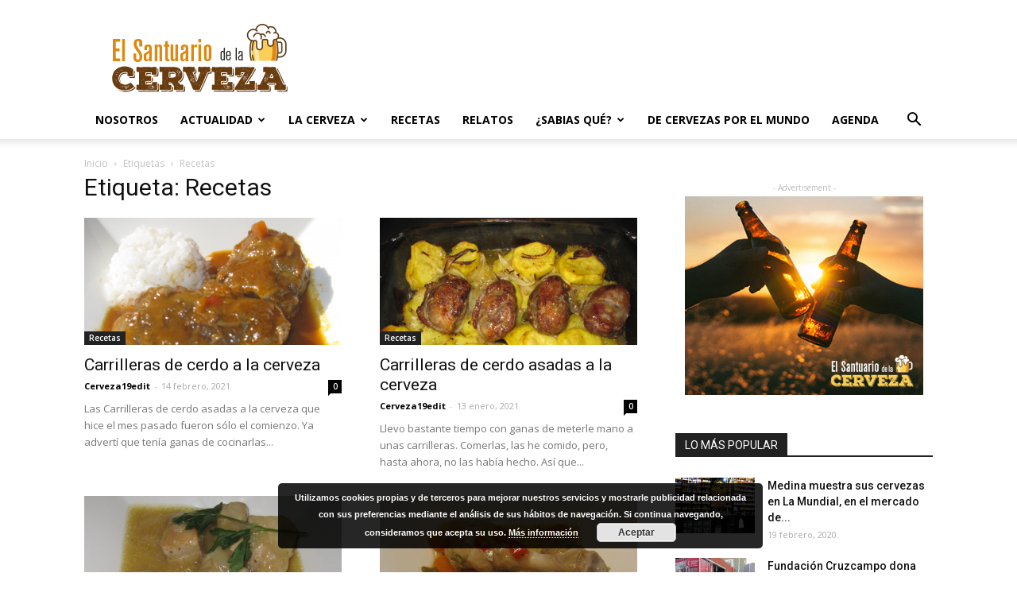

--- FILE ---
content_type: text/html; charset=UTF-8
request_url: https://elsantuariodelacerveza.com/tag/recetas/
body_size: 109732
content:
<!doctype html >
<!--[if IE 8]>    <html class="ie8" lang="en"> <![endif]-->
<!--[if IE 9]>    <html class="ie9" lang="en"> <![endif]-->
<!--[if gt IE 8]><!--> <html lang="es"> <!--<![endif]-->
<head>
    <title>Recetas Archives - El Santuario de la Cerveza</title>
    <meta charset="UTF-8" />
    <meta name="viewport" content="width=device-width, initial-scale=1.0">
    <link rel="pingback" href="https://elsantuariodelacerveza.com/xmlrpc.php" />
    
<!-- Google Tag Manager for WordPress by gtm4wp.com -->
<script data-cfasync="false" data-pagespeed-no-defer>
	var gtm4wp_datalayer_name = "dataLayer";
	var dataLayer = dataLayer || [];
</script>
<!-- End Google Tag Manager for WordPress by gtm4wp.com -->
	<!-- This site is optimized with the Yoast SEO plugin v15.3 - https://yoast.com/wordpress/plugins/seo/ -->
	<meta name="robots" content="index, follow, max-snippet:-1, max-image-preview:large, max-video-preview:-1" />
	<link rel="canonical" href="https://elsantuariodelacerveza.com/tag/recetas/" />
	<meta property="og:locale" content="es_ES" />
	<meta property="og:type" content="article" />
	<meta property="og:title" content="Recetas Archives - El Santuario de la Cerveza" />
	<meta property="og:url" content="https://elsantuariodelacerveza.com/tag/recetas/" />
	<meta property="og:site_name" content="El Santuario de la Cerveza" />
	<meta name="twitter:card" content="summary_large_image" />
	<script type="application/ld+json" class="yoast-schema-graph">{"@context":"https://schema.org","@graph":[{"@type":"WebSite","@id":"https://elsantuariodelacerveza.com/#website","url":"https://elsantuariodelacerveza.com/","name":"El Santuario de la Cerveza","description":"El mundo de la Cerveza","potentialAction":[{"@type":"SearchAction","target":"https://elsantuariodelacerveza.com/?s={search_term_string}","query-input":"required name=search_term_string"}],"inLanguage":"es"},{"@type":"CollectionPage","@id":"https://elsantuariodelacerveza.com/tag/recetas/#webpage","url":"https://elsantuariodelacerveza.com/tag/recetas/","name":"Recetas Archives - El Santuario de la Cerveza","isPartOf":{"@id":"https://elsantuariodelacerveza.com/#website"},"inLanguage":"es","potentialAction":[{"@type":"ReadAction","target":["https://elsantuariodelacerveza.com/tag/recetas/"]}]}]}</script>
	<!-- / Yoast SEO plugin. -->


<link rel='dns-prefetch' href='//fonts.googleapis.com' />
<link rel='dns-prefetch' href='//s.w.org' />
<link rel="alternate" type="application/rss+xml" title="El Santuario de la Cerveza &raquo; Feed" href="https://elsantuariodelacerveza.com/feed/" />
<link rel="alternate" type="application/rss+xml" title="El Santuario de la Cerveza &raquo; Feed de los comentarios" href="https://elsantuariodelacerveza.com/comments/feed/" />
<link rel="alternate" type="text/calendar" title="El Santuario de la Cerveza &raquo; iCal Feed" href="https://elsantuariodelacerveza.com/events/?ical=1" />
<link rel="alternate" type="application/rss+xml" title="El Santuario de la Cerveza &raquo; Etiqueta Recetas del feed" href="https://elsantuariodelacerveza.com/tag/recetas/feed/" />
		<script type="text/javascript">
			window._wpemojiSettings = {"baseUrl":"https:\/\/s.w.org\/images\/core\/emoji\/13.0.0\/72x72\/","ext":".png","svgUrl":"https:\/\/s.w.org\/images\/core\/emoji\/13.0.0\/svg\/","svgExt":".svg","source":{"concatemoji":"https:\/\/elsantuariodelacerveza.com\/wp-includes\/js\/wp-emoji-release.min.js?ver=5.5.17"}};
			!function(e,a,t){var n,r,o,i=a.createElement("canvas"),p=i.getContext&&i.getContext("2d");function s(e,t){var a=String.fromCharCode;p.clearRect(0,0,i.width,i.height),p.fillText(a.apply(this,e),0,0);e=i.toDataURL();return p.clearRect(0,0,i.width,i.height),p.fillText(a.apply(this,t),0,0),e===i.toDataURL()}function c(e){var t=a.createElement("script");t.src=e,t.defer=t.type="text/javascript",a.getElementsByTagName("head")[0].appendChild(t)}for(o=Array("flag","emoji"),t.supports={everything:!0,everythingExceptFlag:!0},r=0;r<o.length;r++)t.supports[o[r]]=function(e){if(!p||!p.fillText)return!1;switch(p.textBaseline="top",p.font="600 32px Arial",e){case"flag":return s([127987,65039,8205,9895,65039],[127987,65039,8203,9895,65039])?!1:!s([55356,56826,55356,56819],[55356,56826,8203,55356,56819])&&!s([55356,57332,56128,56423,56128,56418,56128,56421,56128,56430,56128,56423,56128,56447],[55356,57332,8203,56128,56423,8203,56128,56418,8203,56128,56421,8203,56128,56430,8203,56128,56423,8203,56128,56447]);case"emoji":return!s([55357,56424,8205,55356,57212],[55357,56424,8203,55356,57212])}return!1}(o[r]),t.supports.everything=t.supports.everything&&t.supports[o[r]],"flag"!==o[r]&&(t.supports.everythingExceptFlag=t.supports.everythingExceptFlag&&t.supports[o[r]]);t.supports.everythingExceptFlag=t.supports.everythingExceptFlag&&!t.supports.flag,t.DOMReady=!1,t.readyCallback=function(){t.DOMReady=!0},t.supports.everything||(n=function(){t.readyCallback()},a.addEventListener?(a.addEventListener("DOMContentLoaded",n,!1),e.addEventListener("load",n,!1)):(e.attachEvent("onload",n),a.attachEvent("onreadystatechange",function(){"complete"===a.readyState&&t.readyCallback()})),(n=t.source||{}).concatemoji?c(n.concatemoji):n.wpemoji&&n.twemoji&&(c(n.twemoji),c(n.wpemoji)))}(window,document,window._wpemojiSettings);
		</script>
		<style type="text/css">
img.wp-smiley,
img.emoji {
	display: inline !important;
	border: none !important;
	box-shadow: none !important;
	height: 1em !important;
	width: 1em !important;
	margin: 0 .07em !important;
	vertical-align: -0.1em !important;
	background: none !important;
	padding: 0 !important;
}
</style>
	<link rel='stylesheet' id='cf7ic_style-css'  href='https://elsantuariodelacerveza.com/wp-content/plugins/contact-form-7-image-captcha/css/cf7ic-style.css?ver=3.3.7' type='text/css' media='all' />
<link rel='stylesheet' id='tribe-common-skeleton-style-css'  href='https://elsantuariodelacerveza.com/wp-content/plugins/the-events-calendar/common/src/resources/css/common-skeleton.min.css?ver=4.10.3' type='text/css' media='all' />
<link rel='stylesheet' id='tribe-tooltip-css'  href='https://elsantuariodelacerveza.com/wp-content/plugins/the-events-calendar/common/src/resources/css/tooltip.min.css?ver=4.10.3' type='text/css' media='all' />
<link rel='stylesheet' id='wp-block-library-css'  href='https://elsantuariodelacerveza.com/wp-includes/css/dist/block-library/style.min.css?ver=5.5.17' type='text/css' media='all' />
<link rel='stylesheet' id='quotescollection-block-quotes-css'  href='https://elsantuariodelacerveza.com/wp-content/plugins/quotes-collection/blocks/quotes/style.css?ver=1579191281' type='text/css' media='all' />
<link rel='stylesheet' id='quotescollection-block-random-quote-css'  href='https://elsantuariodelacerveza.com/wp-content/plugins/quotes-collection/blocks/random-quote/style.css?ver=1579191281' type='text/css' media='all' />
<link rel='stylesheet' id='contact-form-7-css'  href='https://elsantuariodelacerveza.com/wp-content/plugins/contact-form-7/includes/css/styles.css?ver=5.3' type='text/css' media='all' />
<link rel='stylesheet' id='wpcf7-redirect-script-frontend-css'  href='https://elsantuariodelacerveza.com/wp-content/plugins/wpcf7-redirect/build/css/wpcf7-redirect-frontend.min.css?ver=1.1' type='text/css' media='all' />
<link rel='stylesheet' id='quotescollection-css'  href='https://elsantuariodelacerveza.com/wp-content/plugins/quotes-collection/css/quotes-collection.css?ver=2.5.2' type='text/css' media='all' />
<link rel='stylesheet' id='google-fonts-style-css'  href='https://fonts.googleapis.com/css?family=Open+Sans%3A300italic%2C400%2C400italic%2C600%2C600italic%2C700%7CBree+Serif%3A400%7CRoboto%3A300%2C400%2C400italic%2C500%2C500italic%2C700%2C900&#038;ver=9.6.1' type='text/css' media='all' />
<link rel='stylesheet' id='tablepress-default-css'  href='https://elsantuariodelacerveza.com/wp-content/plugins/tablepress/css/default.min.css?ver=1.11' type='text/css' media='all' />
<link rel='stylesheet' id='js_composer_front-css'  href='https://elsantuariodelacerveza.com/wp-content/plugins/js_composer/assets/css/js_composer.min.css?ver=6.1' type='text/css' media='all' />
<link rel='stylesheet' id='td-theme-css'  href='https://elsantuariodelacerveza.com/wp-content/themes/Newspaper/style.css?ver=9.6.1' type='text/css' media='all' />
<script type='text/javascript' src='https://elsantuariodelacerveza.com/wp-includes/js/jquery/jquery.js?ver=1.12.4-wp' id='jquery-core-js'></script>
<script type='text/javascript' id='quotescollection-js-extra'>
/* <![CDATA[ */
var quotescollectionAjax = {"ajaxUrl":"https:\/\/elsantuariodelacerveza.com\/wp-admin\/admin-ajax.php","nonce":"f856882e68","nextQuote":"Next quote \u00bb","loading":"Leyendo...","error":"Error leyendo cita","autoRefreshMax":"5","autoRefreshCount":"0"};
/* ]]> */
</script>
<script type='text/javascript' src='https://elsantuariodelacerveza.com/wp-content/plugins/quotes-collection/js/quotes-collection.js?ver=2.5.2' id='quotescollection-js'></script>
<link rel="https://api.w.org/" href="https://elsantuariodelacerveza.com/wp-json/" /><link rel="alternate" type="application/json" href="https://elsantuariodelacerveza.com/wp-json/wp/v2/tags/59" /><meta name="generator" content="WordPress 5.5.17" />
<meta name="tec-api-version" content="v1"><meta name="tec-api-origin" content="https://elsantuariodelacerveza.com"><link rel="https://theeventscalendar.com/" href="https://elsantuariodelacerveza.com/wp-json/tribe/events/v1/events/?tags=recetas" />
<!-- Google Tag Manager for WordPress by gtm4wp.com -->
<!-- GTM Container placement set to footer -->
<script data-cfasync="false" data-pagespeed-no-defer>
	var dataLayer_content = {"pagePostType":"post","pagePostType2":"tag-post"};
	dataLayer.push( dataLayer_content );
</script>
<script data-cfasync="false" data-pagespeed-no-defer>
(function(w,d,s,l,i){w[l]=w[l]||[];w[l].push({'gtm.start':
new Date().getTime(),event:'gtm.js'});var f=d.getElementsByTagName(s)[0],
j=d.createElement(s),dl=l!='dataLayer'?'&l='+l:'';j.async=true;j.src=
'//www.googletagmanager.com/gtm.js?id='+i+dl;f.parentNode.insertBefore(j,f);
})(window,document,'script','dataLayer','GTM-KVX9F6C');
</script>
<!-- End Google Tag Manager for WordPress by gtm4wp.com --><!--[if lt IE 9]><script src="https://cdnjs.cloudflare.com/ajax/libs/html5shiv/3.7.3/html5shiv.js"></script><![endif]-->
    <style type="text/css">.recentcomments a{display:inline !important;padding:0 !important;margin:0 !important;}</style><meta name="generator" content="Powered by WPBakery Page Builder - drag and drop page builder for WordPress."/>
<meta name="generator" content="Powered by Slider Revolution 6.5.31 - responsive, Mobile-Friendly Slider Plugin for WordPress with comfortable drag and drop interface." />

<!-- JS generated by theme -->

<script>
    
    

	    var tdBlocksArray = []; //here we store all the items for the current page

	    //td_block class - each ajax block uses a object of this class for requests
	    function tdBlock() {
		    this.id = '';
		    this.block_type = 1; //block type id (1-234 etc)
		    this.atts = '';
		    this.td_column_number = '';
		    this.td_current_page = 1; //
		    this.post_count = 0; //from wp
		    this.found_posts = 0; //from wp
		    this.max_num_pages = 0; //from wp
		    this.td_filter_value = ''; //current live filter value
		    this.is_ajax_running = false;
		    this.td_user_action = ''; // load more or infinite loader (used by the animation)
		    this.header_color = '';
		    this.ajax_pagination_infinite_stop = ''; //show load more at page x
	    }


        // td_js_generator - mini detector
        (function(){
            var htmlTag = document.getElementsByTagName("html")[0];

	        if ( navigator.userAgent.indexOf("MSIE 10.0") > -1 ) {
                htmlTag.className += ' ie10';
            }

            if ( !!navigator.userAgent.match(/Trident.*rv\:11\./) ) {
                htmlTag.className += ' ie11';
            }

	        if ( navigator.userAgent.indexOf("Edge") > -1 ) {
                htmlTag.className += ' ieEdge';
            }

            if ( /(iPad|iPhone|iPod)/g.test(navigator.userAgent) ) {
                htmlTag.className += ' td-md-is-ios';
            }

            var user_agent = navigator.userAgent.toLowerCase();
            if ( user_agent.indexOf("android") > -1 ) {
                htmlTag.className += ' td-md-is-android';
            }

            if ( -1 !== navigator.userAgent.indexOf('Mac OS X')  ) {
                htmlTag.className += ' td-md-is-os-x';
            }

            if ( /chrom(e|ium)/.test(navigator.userAgent.toLowerCase()) ) {
               htmlTag.className += ' td-md-is-chrome';
            }

            if ( -1 !== navigator.userAgent.indexOf('Firefox') ) {
                htmlTag.className += ' td-md-is-firefox';
            }

            if ( -1 !== navigator.userAgent.indexOf('Safari') && -1 === navigator.userAgent.indexOf('Chrome') ) {
                htmlTag.className += ' td-md-is-safari';
            }

            if( -1 !== navigator.userAgent.indexOf('IEMobile') ){
                htmlTag.className += ' td-md-is-iemobile';
            }

        })();




        var tdLocalCache = {};

        ( function () {
            "use strict";

            tdLocalCache = {
                data: {},
                remove: function (resource_id) {
                    delete tdLocalCache.data[resource_id];
                },
                exist: function (resource_id) {
                    return tdLocalCache.data.hasOwnProperty(resource_id) && tdLocalCache.data[resource_id] !== null;
                },
                get: function (resource_id) {
                    return tdLocalCache.data[resource_id];
                },
                set: function (resource_id, cachedData) {
                    tdLocalCache.remove(resource_id);
                    tdLocalCache.data[resource_id] = cachedData;
                }
            };
        })();

    
    
var tds_login_sing_in_widget="show";
var td_viewport_interval_list=[{"limitBottom":767,"sidebarWidth":228},{"limitBottom":1018,"sidebarWidth":300},{"limitBottom":1140,"sidebarWidth":324}];
var td_animation_stack_effect="type0";
var tds_animation_stack=true;
var td_animation_stack_specific_selectors=".entry-thumb, img";
var td_animation_stack_general_selectors=".td-animation-stack img, .td-animation-stack .entry-thumb, .post img";
var td_ajax_url="https:\/\/elsantuariodelacerveza.com\/wp-admin\/admin-ajax.php?td_theme_name=Newspaper&v=9.6.1";
var td_get_template_directory_uri="https:\/\/elsantuariodelacerveza.com\/wp-content\/themes\/Newspaper";
var tds_snap_menu="smart_snap_always";
var tds_logo_on_sticky="show_header_logo";
var tds_header_style="";
var td_please_wait="Por favor espera...";
var td_email_user_pass_incorrect="Usuario o contrase\u00f1a incorrecta!";
var td_email_user_incorrect="Correo electr\u00f3nico o nombre de usuario incorrecto!";
var td_email_incorrect="Correo electr\u00f3nico incorrecto!";
var tds_more_articles_on_post_enable="";
var tds_more_articles_on_post_time_to_wait="";
var tds_more_articles_on_post_pages_distance_from_top=0;
var tds_theme_color_site_wide="#e0860e";
var tds_smart_sidebar="enabled";
var tdThemeName="Newspaper";
var td_magnific_popup_translation_tPrev="Anterior (tecla de flecha izquierda)";
var td_magnific_popup_translation_tNext="Siguiente (tecla de flecha derecha)";
var td_magnific_popup_translation_tCounter="%curr% de %total%";
var td_magnific_popup_translation_ajax_tError="El contenido de %url% no pudo cargarse.";
var td_magnific_popup_translation_image_tError="La imagen #%curr% no pudo cargarse.";
var tdDateNamesI18n={"month_names":["enero","febrero","marzo","abril","mayo","junio","julio","agosto","septiembre","octubre","noviembre","diciembre"],"month_names_short":["Ene","Feb","Mar","Abr","May","Jun","Jul","Ago","Sep","Oct","Nov","Dic"],"day_names":["domingo","lunes","martes","mi\u00e9rcoles","jueves","viernes","s\u00e1bado"],"day_names_short":["Dom","Lun","Mar","Mi\u00e9","Jue","Vie","S\u00e1b"]};
var td_ad_background_click_link="";
var td_ad_background_click_target="";
</script>


<!-- Header style compiled by theme -->

<style>
    
.td-header-wrap .black-menu .sf-menu > .current-menu-item > a,
    .td-header-wrap .black-menu .sf-menu > .current-menu-ancestor > a,
    .td-header-wrap .black-menu .sf-menu > .current-category-ancestor > a,
    .td-header-wrap .black-menu .sf-menu > li > a:hover,
    .td-header-wrap .black-menu .sf-menu > .sfHover > a,
    .td-header-style-12 .td-header-menu-wrap-full,
    .sf-menu > .current-menu-item > a:after,
    .sf-menu > .current-menu-ancestor > a:after,
    .sf-menu > .current-category-ancestor > a:after,
    .sf-menu > li:hover > a:after,
    .sf-menu > .sfHover > a:after,
    .td-header-style-12 .td-affix,
    .header-search-wrap .td-drop-down-search:after,
    .header-search-wrap .td-drop-down-search .btn:hover,
    input[type=submit]:hover,
    .td-read-more a,
    .td-post-category:hover,
    .td-grid-style-1.td-hover-1 .td-big-grid-post:hover .td-post-category,
    .td-grid-style-5.td-hover-1 .td-big-grid-post:hover .td-post-category,
    .td_top_authors .td-active .td-author-post-count,
    .td_top_authors .td-active .td-author-comments-count,
    .td_top_authors .td_mod_wrap:hover .td-author-post-count,
    .td_top_authors .td_mod_wrap:hover .td-author-comments-count,
    .td-404-sub-sub-title a:hover,
    .td-search-form-widget .wpb_button:hover,
    .td-rating-bar-wrap div,
    .td_category_template_3 .td-current-sub-category,
    .dropcap,
    .td_wrapper_video_playlist .td_video_controls_playlist_wrapper,
    .wpb_default,
    .wpb_default:hover,
    .td-left-smart-list:hover,
    .td-right-smart-list:hover,
    .woocommerce-checkout .woocommerce input.button:hover,
    .woocommerce-page .woocommerce a.button:hover,
    .woocommerce-account div.woocommerce .button:hover,
    #bbpress-forums button:hover,
    .bbp_widget_login .button:hover,
    .td-footer-wrapper .td-post-category,
    .td-footer-wrapper .widget_product_search input[type="submit"]:hover,
    .woocommerce .product a.button:hover,
    .woocommerce .product #respond input#submit:hover,
    .woocommerce .checkout input#place_order:hover,
    .woocommerce .woocommerce.widget .button:hover,
    .single-product .product .summary .cart .button:hover,
    .woocommerce-cart .woocommerce table.cart .button:hover,
    .woocommerce-cart .woocommerce .shipping-calculator-form .button:hover,
    .td-next-prev-wrap a:hover,
    .td-load-more-wrap a:hover,
    .td-post-small-box a:hover,
    .page-nav .current,
    .page-nav:first-child > div,
    .td_category_template_8 .td-category-header .td-category a.td-current-sub-category,
    .td_category_template_4 .td-category-siblings .td-category a:hover,
    #bbpress-forums .bbp-pagination .current,
    #bbpress-forums #bbp-single-user-details #bbp-user-navigation li.current a,
    .td-theme-slider:hover .slide-meta-cat a,
    a.vc_btn-black:hover,
    .td-trending-now-wrapper:hover .td-trending-now-title,
    .td-scroll-up,
    .td-smart-list-button:hover,
    .td-weather-information:before,
    .td-weather-week:before,
    .td_block_exchange .td-exchange-header:before,
    .td_block_big_grid_9.td-grid-style-1 .td-post-category,
    .td_block_big_grid_9.td-grid-style-5 .td-post-category,
    .td-grid-style-6.td-hover-1 .td-module-thumb:after,
    .td-pulldown-syle-2 .td-subcat-dropdown ul:after,
    .td_block_template_9 .td-block-title:after,
    .td_block_template_15 .td-block-title:before,
    div.wpforms-container .wpforms-form div.wpforms-submit-container button[type=submit] {
        background-color: #e0860e;
    }

    .td_block_template_4 .td-related-title .td-cur-simple-item:before {
        border-color: #e0860e transparent transparent transparent !important;
    }

    .woocommerce .woocommerce-message .button:hover,
    .woocommerce .woocommerce-error .button:hover,
    .woocommerce .woocommerce-info .button:hover {
        background-color: #e0860e !important;
    }
    
    
    .td_block_template_4 .td-related-title .td-cur-simple-item,
    .td_block_template_3 .td-related-title .td-cur-simple-item,
    .td_block_template_9 .td-related-title:after {
        background-color: #e0860e;
    }

    .woocommerce .product .onsale,
    .woocommerce.widget .ui-slider .ui-slider-handle {
        background: none #e0860e;
    }

    .woocommerce.widget.widget_layered_nav_filters ul li a {
        background: none repeat scroll 0 0 #e0860e !important;
    }

    a,
    cite a:hover,
    .td_mega_menu_sub_cats .cur-sub-cat,
    .td-mega-span h3 a:hover,
    .td_mod_mega_menu:hover .entry-title a,
    .header-search-wrap .result-msg a:hover,
    .td-header-top-menu .td-drop-down-search .td_module_wrap:hover .entry-title a,
    .td-header-top-menu .td-icon-search:hover,
    .td-header-wrap .result-msg a:hover,
    .top-header-menu li a:hover,
    .top-header-menu .current-menu-item > a,
    .top-header-menu .current-menu-ancestor > a,
    .top-header-menu .current-category-ancestor > a,
    .td-social-icon-wrap > a:hover,
    .td-header-sp-top-widget .td-social-icon-wrap a:hover,
    .td-page-content blockquote p,
    .td-post-content blockquote p,
    .mce-content-body blockquote p,
    .comment-content blockquote p,
    .wpb_text_column blockquote p,
    .td_block_text_with_title blockquote p,
    .td_module_wrap:hover .entry-title a,
    .td-subcat-filter .td-subcat-list a:hover,
    .td-subcat-filter .td-subcat-dropdown a:hover,
    .td_quote_on_blocks,
    .dropcap2,
    .dropcap3,
    .td_top_authors .td-active .td-authors-name a,
    .td_top_authors .td_mod_wrap:hover .td-authors-name a,
    .td-post-next-prev-content a:hover,
    .author-box-wrap .td-author-social a:hover,
    .td-author-name a:hover,
    .td-author-url a:hover,
    .td_mod_related_posts:hover h3 > a,
    .td-post-template-11 .td-related-title .td-related-left:hover,
    .td-post-template-11 .td-related-title .td-related-right:hover,
    .td-post-template-11 .td-related-title .td-cur-simple-item,
    .td-post-template-11 .td_block_related_posts .td-next-prev-wrap a:hover,
    .comment-reply-link:hover,
    .logged-in-as a:hover,
    #cancel-comment-reply-link:hover,
    .td-search-query,
    .td-category-header .td-pulldown-category-filter-link:hover,
    .td-category-siblings .td-subcat-dropdown a:hover,
    .td-category-siblings .td-subcat-dropdown a.td-current-sub-category,
    .widget a:hover,
    .td_wp_recentcomments a:hover,
    .archive .widget_archive .current,
    .archive .widget_archive .current a,
    .widget_calendar tfoot a:hover,
    .woocommerce a.added_to_cart:hover,
    .woocommerce-account .woocommerce-MyAccount-navigation a:hover,
    #bbpress-forums li.bbp-header .bbp-reply-content span a:hover,
    #bbpress-forums .bbp-forum-freshness a:hover,
    #bbpress-forums .bbp-topic-freshness a:hover,
    #bbpress-forums .bbp-forums-list li a:hover,
    #bbpress-forums .bbp-forum-title:hover,
    #bbpress-forums .bbp-topic-permalink:hover,
    #bbpress-forums .bbp-topic-started-by a:hover,
    #bbpress-forums .bbp-topic-started-in a:hover,
    #bbpress-forums .bbp-body .super-sticky li.bbp-topic-title .bbp-topic-permalink,
    #bbpress-forums .bbp-body .sticky li.bbp-topic-title .bbp-topic-permalink,
    .widget_display_replies .bbp-author-name,
    .widget_display_topics .bbp-author-name,
    .footer-text-wrap .footer-email-wrap a,
    .td-subfooter-menu li a:hover,
    .footer-social-wrap a:hover,
    a.vc_btn-black:hover,
    .td-smart-list-dropdown-wrap .td-smart-list-button:hover,
    .td_module_17 .td-read-more a:hover,
    .td_module_18 .td-read-more a:hover,
    .td_module_19 .td-post-author-name a:hover,
    .td-instagram-user a,
    .td-pulldown-syle-2 .td-subcat-dropdown:hover .td-subcat-more span,
    .td-pulldown-syle-2 .td-subcat-dropdown:hover .td-subcat-more i,
    .td-pulldown-syle-3 .td-subcat-dropdown:hover .td-subcat-more span,
    .td-pulldown-syle-3 .td-subcat-dropdown:hover .td-subcat-more i,
    .td-block-title-wrap .td-wrapper-pulldown-filter .td-pulldown-filter-display-option:hover,
    .td-block-title-wrap .td-wrapper-pulldown-filter .td-pulldown-filter-display-option:hover i,
    .td-block-title-wrap .td-wrapper-pulldown-filter .td-pulldown-filter-link:hover,
    .td-block-title-wrap .td-wrapper-pulldown-filter .td-pulldown-filter-item .td-cur-simple-item,
    .td_block_template_2 .td-related-title .td-cur-simple-item,
    .td_block_template_5 .td-related-title .td-cur-simple-item,
    .td_block_template_6 .td-related-title .td-cur-simple-item,
    .td_block_template_7 .td-related-title .td-cur-simple-item,
    .td_block_template_8 .td-related-title .td-cur-simple-item,
    .td_block_template_9 .td-related-title .td-cur-simple-item,
    .td_block_template_10 .td-related-title .td-cur-simple-item,
    .td_block_template_11 .td-related-title .td-cur-simple-item,
    .td_block_template_12 .td-related-title .td-cur-simple-item,
    .td_block_template_13 .td-related-title .td-cur-simple-item,
    .td_block_template_14 .td-related-title .td-cur-simple-item,
    .td_block_template_15 .td-related-title .td-cur-simple-item,
    .td_block_template_16 .td-related-title .td-cur-simple-item,
    .td_block_template_17 .td-related-title .td-cur-simple-item,
    .td-theme-wrap .sf-menu ul .td-menu-item > a:hover,
    .td-theme-wrap .sf-menu ul .sfHover > a,
    .td-theme-wrap .sf-menu ul .current-menu-ancestor > a,
    .td-theme-wrap .sf-menu ul .current-category-ancestor > a,
    .td-theme-wrap .sf-menu ul .current-menu-item > a,
    .td_outlined_btn,
     .td_block_categories_tags .td-ct-item:hover {
        color: #e0860e;
    }

    a.vc_btn-black.vc_btn_square_outlined:hover,
    a.vc_btn-black.vc_btn_outlined:hover,
    .td-mega-menu-page .wpb_content_element ul li a:hover,
    .td-theme-wrap .td-aj-search-results .td_module_wrap:hover .entry-title a,
    .td-theme-wrap .header-search-wrap .result-msg a:hover {
        color: #e0860e !important;
    }

    .td-next-prev-wrap a:hover,
    .td-load-more-wrap a:hover,
    .td-post-small-box a:hover,
    .page-nav .current,
    .page-nav:first-child > div,
    .td_category_template_8 .td-category-header .td-category a.td-current-sub-category,
    .td_category_template_4 .td-category-siblings .td-category a:hover,
    #bbpress-forums .bbp-pagination .current,
    .post .td_quote_box,
    .page .td_quote_box,
    a.vc_btn-black:hover,
    .td_block_template_5 .td-block-title > *,
    .td_outlined_btn {
        border-color: #e0860e;
    }

    .td_wrapper_video_playlist .td_video_currently_playing:after {
        border-color: #e0860e !important;
    }

    .header-search-wrap .td-drop-down-search:before {
        border-color: transparent transparent #e0860e transparent;
    }

    .block-title > span,
    .block-title > a,
    .block-title > label,
    .widgettitle,
    .widgettitle:after,
    .td-trending-now-title,
    .td-trending-now-wrapper:hover .td-trending-now-title,
    .wpb_tabs li.ui-tabs-active a,
    .wpb_tabs li:hover a,
    .vc_tta-container .vc_tta-color-grey.vc_tta-tabs-position-top.vc_tta-style-classic .vc_tta-tabs-container .vc_tta-tab.vc_active > a,
    .vc_tta-container .vc_tta-color-grey.vc_tta-tabs-position-top.vc_tta-style-classic .vc_tta-tabs-container .vc_tta-tab:hover > a,
    .td_block_template_1 .td-related-title .td-cur-simple-item,
    .woocommerce .product .products h2:not(.woocommerce-loop-product__title),
    .td-subcat-filter .td-subcat-dropdown:hover .td-subcat-more, 
    .td_3D_btn,
    .td_shadow_btn,
    .td_default_btn,
    .td_round_btn, 
    .td_outlined_btn:hover {
    	background-color: #e0860e;
    }

    .woocommerce div.product .woocommerce-tabs ul.tabs li.active {
    	background-color: #e0860e !important;
    }

    .block-title,
    .td_block_template_1 .td-related-title,
    .wpb_tabs .wpb_tabs_nav,
    .vc_tta-container .vc_tta-color-grey.vc_tta-tabs-position-top.vc_tta-style-classic .vc_tta-tabs-container,
    .woocommerce div.product .woocommerce-tabs ul.tabs:before {
        border-color: #e0860e;
    }
    .td_block_wrap .td-subcat-item a.td-cur-simple-item {
	    color: #e0860e;
	}


    
    .td-grid-style-4 .entry-title
    {
        background-color: rgba(224, 134, 14, 0.7);
    }

    
    .block-title > span,
    .block-title > span > a,
    .block-title > a,
    .block-title > label,
    .widgettitle,
    .widgettitle:after,
    .td-trending-now-title,
    .td-trending-now-wrapper:hover .td-trending-now-title,
    .wpb_tabs li.ui-tabs-active a,
    .wpb_tabs li:hover a,
    .vc_tta-container .vc_tta-color-grey.vc_tta-tabs-position-top.vc_tta-style-classic .vc_tta-tabs-container .vc_tta-tab.vc_active > a,
    .vc_tta-container .vc_tta-color-grey.vc_tta-tabs-position-top.vc_tta-style-classic .vc_tta-tabs-container .vc_tta-tab:hover > a,
    .td_block_template_1 .td-related-title .td-cur-simple-item,
    .woocommerce .product .products h2:not(.woocommerce-loop-product__title),
    .td-subcat-filter .td-subcat-dropdown:hover .td-subcat-more,
    .td-weather-information:before,
    .td-weather-week:before,
    .td_block_exchange .td-exchange-header:before,
    .td-theme-wrap .td_block_template_3 .td-block-title > *,
    .td-theme-wrap .td_block_template_4 .td-block-title > *,
    .td-theme-wrap .td_block_template_7 .td-block-title > *,
    .td-theme-wrap .td_block_template_9 .td-block-title:after,
    .td-theme-wrap .td_block_template_10 .td-block-title::before,
    .td-theme-wrap .td_block_template_11 .td-block-title::before,
    .td-theme-wrap .td_block_template_11 .td-block-title::after,
    .td-theme-wrap .td_block_template_14 .td-block-title,
    .td-theme-wrap .td_block_template_15 .td-block-title:before,
    .td-theme-wrap .td_block_template_17 .td-block-title:before {
        background-color: #222222;
    }

    .woocommerce div.product .woocommerce-tabs ul.tabs li.active {
    	background-color: #222222 !important;
    }

    .block-title,
    .td_block_template_1 .td-related-title,
    .wpb_tabs .wpb_tabs_nav,
    .vc_tta-container .vc_tta-color-grey.vc_tta-tabs-position-top.vc_tta-style-classic .vc_tta-tabs-container,
    .woocommerce div.product .woocommerce-tabs ul.tabs:before,
    .td-theme-wrap .td_block_template_5 .td-block-title > *,
    .td-theme-wrap .td_block_template_17 .td-block-title,
    .td-theme-wrap .td_block_template_17 .td-block-title::before {
        border-color: #222222;
    }

    .td-theme-wrap .td_block_template_4 .td-block-title > *:before,
    .td-theme-wrap .td_block_template_17 .td-block-title::after {
        border-color: #222222 transparent transparent transparent;
    }
    
    .td-theme-wrap .td_block_template_4 .td-related-title .td-cur-simple-item:before {
        border-color: #222222 transparent transparent transparent !important;
    }

    
    .td-footer-wrapper,
    .td-footer-wrapper .td_block_template_7 .td-block-title > *,
    .td-footer-wrapper .td_block_template_17 .td-block-title,
    .td-footer-wrapper .td-block-title-wrap .td-wrapper-pulldown-filter {
        background-color: #111111;
    }

    
    .td-post-content h1,
    .td-post-content h2,
    .td-post-content h3,
    .td-post-content h4,
    .td-post-content h5,
    .td-post-content h6 {
    	color: #e0860e;
    }

    
    .td-page-content p,
    .td-page-content .td_block_text_with_title,
    .woocommerce-page .page-description > p {
    	color: #4c4c4c;
    }

    
    .td-page-content h1,
    .td-page-content h2,
    .td-page-content h3,
    .td-page-content h4,
    .td-page-content h5,
    .td-page-content h6 {
    	color: #e0860e;
    }

    .td-page-content .widgettitle {
        color: #fff;
    }

    
    .td-footer-wrapper::before {
        background-image: url('https://elsantuariodelacerveza.com/wp-content/uploads/2019/04/fondo_footer-300x200.jpg');
    }

    
    .td-footer-wrapper::before {
        background-size: cover;
    }

    
    .td-footer-wrapper::before {
        background-position: center center;
    }

    
    .td-footer-wrapper::before {
        opacity: 0.1;
    }



    
    .td-menu-background,
    .td-search-background {
        background-image: url('https://elsantuariodelacerveza.com/wp-content/uploads/2019/04/8.jpg');
    }

    
    .white-popup-block:before {
        background-image: url('https://elsantuariodelacerveza.com/wp-content/uploads/2019/04/8.jpg');
    }

    
	.post .td-post-header .entry-title {
		font-family:"Bree Serif";
	
	}
    
    .post blockquote p,
    .page blockquote p,
    .td-post-text-content blockquote p {
        font-family:"Bree Serif";
	text-transform:none;
	
    }
    
    .td-page-content p,
    .td-page-content li,
    .td-page-content .td_block_text_with_title,
    .woocommerce-page .page-description > p,
    .wpb_text_column p {
    	font-family:"Open Sans";
	
    }
    
    .td-page-content h1,
    .wpb_text_column h1 {
    	font-family:"Bree Serif";
	
    }
    
    .td-page-content h2,
    .wpb_text_column h2 {
    	font-family:"Bree Serif";
	
    }
    
    body, p {
    	font-family:"Open Sans";
	
    }
</style>



<script type="application/ld+json">
    {
        "@context": "http://schema.org",
        "@type": "BreadcrumbList",
        "itemListElement": [
            {
                "@type": "ListItem",
                "position": 1,
                "item": {
                    "@type": "WebSite",
                    "@id": "https://elsantuariodelacerveza.com/",
                    "name": "Inicio"
                }
            },
            {
                "@type": "ListItem",
                "position": 2,
                    "item": {
                    "@type": "WebPage",
                    "@id": "https://elsantuariodelacerveza.com/tag/recetas/",
                    "name": "Recetas"
                }
            }    
        ]
    }
</script>
<script>function setREVStartSize(e){
			//window.requestAnimationFrame(function() {
				window.RSIW = window.RSIW===undefined ? window.innerWidth : window.RSIW;
				window.RSIH = window.RSIH===undefined ? window.innerHeight : window.RSIH;
				try {
					var pw = document.getElementById(e.c).parentNode.offsetWidth,
						newh;
					pw = pw===0 || isNaN(pw) || (e.l=="fullwidth" || e.layout=="fullwidth") ? window.RSIW : pw;
					e.tabw = e.tabw===undefined ? 0 : parseInt(e.tabw);
					e.thumbw = e.thumbw===undefined ? 0 : parseInt(e.thumbw);
					e.tabh = e.tabh===undefined ? 0 : parseInt(e.tabh);
					e.thumbh = e.thumbh===undefined ? 0 : parseInt(e.thumbh);
					e.tabhide = e.tabhide===undefined ? 0 : parseInt(e.tabhide);
					e.thumbhide = e.thumbhide===undefined ? 0 : parseInt(e.thumbhide);
					e.mh = e.mh===undefined || e.mh=="" || e.mh==="auto" ? 0 : parseInt(e.mh,0);
					if(e.layout==="fullscreen" || e.l==="fullscreen")
						newh = Math.max(e.mh,window.RSIH);
					else{
						e.gw = Array.isArray(e.gw) ? e.gw : [e.gw];
						for (var i in e.rl) if (e.gw[i]===undefined || e.gw[i]===0) e.gw[i] = e.gw[i-1];
						e.gh = e.el===undefined || e.el==="" || (Array.isArray(e.el) && e.el.length==0)? e.gh : e.el;
						e.gh = Array.isArray(e.gh) ? e.gh : [e.gh];
						for (var i in e.rl) if (e.gh[i]===undefined || e.gh[i]===0) e.gh[i] = e.gh[i-1];
											
						var nl = new Array(e.rl.length),
							ix = 0,
							sl;
						e.tabw = e.tabhide>=pw ? 0 : e.tabw;
						e.thumbw = e.thumbhide>=pw ? 0 : e.thumbw;
						e.tabh = e.tabhide>=pw ? 0 : e.tabh;
						e.thumbh = e.thumbhide>=pw ? 0 : e.thumbh;
						for (var i in e.rl) nl[i] = e.rl[i]<window.RSIW ? 0 : e.rl[i];
						sl = nl[0];
						for (var i in nl) if (sl>nl[i] && nl[i]>0) { sl = nl[i]; ix=i;}
						var m = pw>(e.gw[ix]+e.tabw+e.thumbw) ? 1 : (pw-(e.tabw+e.thumbw)) / (e.gw[ix]);
						newh =  (e.gh[ix] * m) + (e.tabh + e.thumbh);
					}
					var el = document.getElementById(e.c);
					if (el!==null && el) el.style.height = newh+"px";
					el = document.getElementById(e.c+"_wrapper");
					if (el!==null && el) {
						el.style.height = newh+"px";
						el.style.display = "block";
					}
				} catch(e){
					console.log("Failure at Presize of Slider:" + e)
				}
			//});
		  };</script>
<noscript><style> .wpb_animate_when_almost_visible { opacity: 1; }</style></noscript>    
    
    
    <!-- Facebook Pixel Code -->
<script>
!function(f,b,e,v,n,t,s)
{if(f.fbq)return;n=f.fbq=function(){n.callMethod?
n.callMethod.apply(n,arguments):n.queue.push(arguments)};
if(!f._fbq)f._fbq=n;n.push=n;n.loaded=!0;n.version='2.0';
n.queue=[];t=b.createElement(e);t.async=!0;
t.src=v;s=b.getElementsByTagName(e)[0];
s.parentNode.insertBefore(t,s)}(window,document,'script',
'https://connect.facebook.net/en_US/fbevents.js');
fbq('init', '390062552191276'); 
fbq('track', 'PageView');
</script>

<noscript>
<img height="1" width="1"
src="https://www.facebook.com/tr?id=390062552191276&ev=PageView
&noscript=1"/>
</noscript>
<!-- End Facebook Pixel Code -->
    
    
    
    
    
</head>

<body data-rsssl=1 class="archive tag tag-recetas tag-59 tribe-no-js global-block-template-1 wpb-js-composer js-comp-ver-6.1 vc_responsive td-animation-stack-type0 td-full-layout" itemscope="itemscope" itemtype="https://schema.org/WebPage">

        <div class="td-scroll-up"><i class="td-icon-menu-up"></i></div>
    
    <div class="td-menu-background"></div>
<div id="td-mobile-nav">
    <div class="td-mobile-container">
        <!-- mobile menu top section -->
        <div class="td-menu-socials-wrap">
            <!-- socials -->
            <div class="td-menu-socials">
                
        <span class="td-social-icon-wrap">
            <a target="_blank" href="https://www.facebook.com/El-Santuario-de-la-Cerveza-109879753856213/" title="Facebook">
                <i class="td-icon-font td-icon-facebook"></i>
            </a>
        </span>
        <span class="td-social-icon-wrap">
            <a target="_blank" href="https://www.instagram.com/santuariocerveza/" title="Instagram">
                <i class="td-icon-font td-icon-instagram"></i>
            </a>
        </span>            </div>
            <!-- close button -->
            <div class="td-mobile-close">
                <a href="#"><i class="td-icon-close-mobile"></i></a>
            </div>
        </div>

        <!-- login section -->
                    <div class="td-menu-login-section">
                
    <div class="td-guest-wrap">
        <div class="td-menu-avatar"><div class="td-avatar-container"><img alt='' src='https://secure.gravatar.com/avatar/?s=80&#038;d=mm&#038;r=g' srcset='https://secure.gravatar.com/avatar/?s=160&#038;d=mm&#038;r=g 2x' class='avatar avatar-80 photo avatar-default' height='80' width='80' loading='lazy'/></div></div>
        <div class="td-menu-login"><a id="login-link-mob">Sign in</a></div>
    </div>
            </div>
        
        <!-- menu section -->
        <div class="td-mobile-content">
            <div class="menu-menu-santuario-de-la-cerveza-container"><ul id="menu-menu-santuario-de-la-cerveza" class="td-mobile-main-menu"><li id="menu-item-923" class="menu-item menu-item-type-post_type menu-item-object-page menu-item-first menu-item-923"><a href="https://elsantuariodelacerveza.com/quienes-somos/">Nosotros</a></li>
<li id="menu-item-212" class="menu-item menu-item-type-custom menu-item-object-custom menu-item-has-children menu-item-212"><a href="#">Actualidad<i class="td-icon-menu-right td-element-after"></i></a>
<ul class="sub-menu">
	<li id="menu-item-1970" class="menu-item menu-item-type-post_type menu-item-object-page menu-item-1970"><a href="https://elsantuariodelacerveza.com/noticias/">Noticias</a></li>
	<li id="menu-item-1070" class="menu-item menu-item-type-post_type menu-item-object-page menu-item-1070"><a href="https://elsantuariodelacerveza.com/entrevistas/">Entrevistas</a></li>
	<li id="menu-item-1069" class="menu-item menu-item-type-post_type menu-item-object-page menu-item-1069"><a href="https://elsantuariodelacerveza.com/reportajes/">Reportajes</a></li>
</ul>
</li>
<li id="menu-item-213" class="menu-item menu-item-type-custom menu-item-object-custom menu-item-has-children menu-item-213"><a href="#">La Cerveza<i class="td-icon-menu-right td-element-after"></i></a>
<ul class="sub-menu">
	<li id="menu-item-750" class="menu-item menu-item-type-post_type menu-item-object-page menu-item-750"><a href="https://elsantuariodelacerveza.com/historia-de-la-cerveza/">Historia de la cerveza</a></li>
	<li id="menu-item-318" class="menu-item menu-item-type-post_type menu-item-object-page menu-item-has-children menu-item-318"><a href="https://elsantuariodelacerveza.com/tipos-de-cerveza/">Tipos de Cerveza<i class="td-icon-menu-right td-element-after"></i></a>
	<ul class="sub-menu">
		<li id="menu-item-2106" class="menu-item menu-item-type-post_type menu-item-object-page menu-item-2106"><a href="https://elsantuariodelacerveza.com/tipo-de-cerveza-ale/">Tipo de cerveza Ale</a></li>
		<li id="menu-item-2105" class="menu-item menu-item-type-post_type menu-item-object-page menu-item-2105"><a href="https://elsantuariodelacerveza.com/tipo-de-cerveza-lager/">Tipo de cerveza Lager</a></li>
		<li id="menu-item-2104" class="menu-item menu-item-type-post_type menu-item-object-page menu-item-2104"><a href="https://elsantuariodelacerveza.com/tipo-de-cerveza-fermentacion-espontanea/">Tipo de cerveza Fermentación espontánea</a></li>
	</ul>
</li>
	<li id="menu-item-1837" class="menu-item menu-item-type-custom menu-item-object-custom menu-item-has-children menu-item-1837"><a href="#">Cervezas<i class="td-icon-menu-right td-element-after"></i></a>
	<ul class="sub-menu">
		<li id="menu-item-1856" class="menu-item menu-item-type-post_type menu-item-object-page menu-item-1856"><a href="https://elsantuariodelacerveza.com/cervezas-nacionales/">Cervezas Nacionales</a></li>
		<li id="menu-item-1855" class="menu-item menu-item-type-post_type menu-item-object-page menu-item-1855"><a href="https://elsantuariodelacerveza.com/cervezas-internacionales/">Cervezas Internacionales</a></li>
		<li id="menu-item-1859" class="menu-item menu-item-type-post_type menu-item-object-page menu-item-1859"><a href="https://elsantuariodelacerveza.com/cervezas-sin-gluten/">Cervezas sin gluten</a></li>
	</ul>
</li>
	<li id="menu-item-1818" class="menu-item menu-item-type-post_type menu-item-object-page menu-item-has-children menu-item-1818"><a href="https://elsantuariodelacerveza.com/ingredientes-de-la-cerveza/">Ingredientes de la cerveza<i class="td-icon-menu-right td-element-after"></i></a>
	<ul class="sub-menu">
		<li id="menu-item-1817" class="menu-item menu-item-type-post_type menu-item-object-page menu-item-1817"><a href="https://elsantuariodelacerveza.com/ingredientes-de-la-cerveza-agua/">Agua</a></li>
		<li id="menu-item-1815" class="menu-item menu-item-type-post_type menu-item-object-page menu-item-1815"><a href="https://elsantuariodelacerveza.com/ingredientes-de-la-cerveza-levadura/">Levadura</a></li>
		<li id="menu-item-1816" class="menu-item menu-item-type-post_type menu-item-object-page menu-item-1816"><a href="https://elsantuariodelacerveza.com/ingredientes-de-la-cerveza-cebada/">Cebada</a></li>
		<li id="menu-item-1814" class="menu-item menu-item-type-post_type menu-item-object-page menu-item-1814"><a href="https://elsantuariodelacerveza.com/ingredientes-de-la-cerveza-lupulo/">Lúpulo</a></li>
	</ul>
</li>
</ul>
</li>
<li id="menu-item-2453" class="menu-item menu-item-type-post_type menu-item-object-page menu-item-2453"><a href="https://elsantuariodelacerveza.com/recetas/">Recetas</a></li>
<li id="menu-item-2731" class="menu-item menu-item-type-post_type menu-item-object-page menu-item-2731"><a href="https://elsantuariodelacerveza.com/relatos/">Relatos</a></li>
<li id="menu-item-214" class="menu-item menu-item-type-custom menu-item-object-custom menu-item-has-children menu-item-214"><a href="#">¿Sabias qué?<i class="td-icon-menu-right td-element-after"></i></a>
<ul class="sub-menu">
	<li id="menu-item-295" class="menu-item menu-item-type-post_type menu-item-object-page menu-item-295"><a href="https://elsantuariodelacerveza.com/vasos-y-copas/">Vasos y copas</a></li>
	<li id="menu-item-745" class="menu-item menu-item-type-post_type menu-item-object-page menu-item-745"><a href="https://elsantuariodelacerveza.com/vocabulario-basico/">Vocabulario básico</a></li>
	<li id="menu-item-886" class="menu-item menu-item-type-post_type menu-item-object-page menu-item-886"><a href="https://elsantuariodelacerveza.com/frases-cerveceras/">Frases cerveceras</a></li>
	<li id="menu-item-937" class="menu-item menu-item-type-post_type menu-item-object-page menu-item-937"><a href="https://elsantuariodelacerveza.com/libros-sobre-cerveza/">Bibliografía</a></li>
</ul>
</li>
<li id="menu-item-2877" class="menu-item menu-item-type-post_type menu-item-object-page menu-item-2877"><a href="https://elsantuariodelacerveza.com/cervezas-por-el-mundo/">De cervezas por el mundo</a></li>
<li id="menu-item-2044" class="menu-item menu-item-type-custom menu-item-object-custom menu-item-2044"><a href="https://elsantuariodelacerveza.com/events/">Agenda</a></li>
</ul></div>        </div>
    </div>

    <!-- register/login section -->
            <div id="login-form-mobile" class="td-register-section">
            
            <div id="td-login-mob" class="td-login-animation td-login-hide-mob">
            	<!-- close button -->
	            <div class="td-login-close">
	                <a href="#" class="td-back-button"><i class="td-icon-read-down"></i></a>
	                <div class="td-login-title">Sign in</div>
	                <!-- close button -->
		            <div class="td-mobile-close">
		                <a href="#"><i class="td-icon-close-mobile"></i></a>
		            </div>
	            </div>
	            <div class="td-login-form-wrap">
	                <div class="td-login-panel-title"><span>Welcome!</span>Log into your account</div>
	                <div class="td_display_err"></div>
	                <div class="td-login-inputs"><input class="td-login-input" type="text" name="login_email" id="login_email-mob" value="" required><label>tu nombre de usuario</label></div>
	                <div class="td-login-inputs"><input class="td-login-input" type="password" name="login_pass" id="login_pass-mob" value="" required><label>tu contraseña</label></div>
	                <input type="button" name="login_button" id="login_button-mob" class="td-login-button" value="Ingresar">
	                <div class="td-login-info-text">
	                <a href="#" id="forgot-pass-link-mob">¿Olvidaste tu contraseña?</a>
	                </div>
	                
	                <div class="td-login-info-text"><a class="privacy-policy-link" href="https://elsantuariodelacerveza.com/politica-privacidad/">Política de privacidad</a></div>
	                
                </div>
            </div>

            
            
            
            
            <div id="td-forgot-pass-mob" class="td-login-animation td-login-hide-mob">
                <!-- close button -->
	            <div class="td-forgot-pass-close">
	                <a href="#" class="td-back-button"><i class="td-icon-read-down"></i></a>
	                <div class="td-login-title">Password recovery</div>
	            </div>
	            <div class="td-login-form-wrap">
	                <div class="td-login-panel-title">Recupera tu contraseña</div>
	                <div class="td_display_err"></div>
	                <div class="td-login-inputs"><input class="td-login-input" type="text" name="forgot_email" id="forgot_email-mob" value="" required><label>tu correo electrónico</label></div>
	                <input type="button" name="forgot_button" id="forgot_button-mob" class="td-login-button" value="Enviar mi pase">
                </div>
            </div>
        </div>
    </div>    <div class="td-search-background"></div>
<div class="td-search-wrap-mob">
	<div class="td-drop-down-search" aria-labelledby="td-header-search-button">
		<form method="get" class="td-search-form" action="https://elsantuariodelacerveza.com/">
			<!-- close button -->
			<div class="td-search-close">
				<a href="#"><i class="td-icon-close-mobile"></i></a>
			</div>
			<div role="search" class="td-search-input">
				<span>Buscar</span>
				<input id="td-header-search-mob" type="text" value="" name="s" autocomplete="off" />
			</div>
		</form>
		<div id="td-aj-search-mob"></div>
	</div>
</div>

    <style>
        @media (max-width: 767px) {
            .td-header-desktop-wrap {
                display: none;
            }
        }
        @media (min-width: 767px) {
            .td-header-mobile-wrap {
                display: none;
            }
        }
    </style>
    
    <div id="td-outer-wrap" class="td-theme-wrap">
    
        
            <div class="tdc-header-wrap ">

            <!--
Header style 1
-->


<div class="td-header-wrap td-header-style-1 ">
    
    <div class="td-header-top-menu-full td-container-wrap ">
        <div class="td-container td-header-row td-header-top-menu">
            <!-- LOGIN MODAL -->

                <div  id="login-form" class="white-popup-block mfp-hide mfp-with-anim">
                    <div class="td-login-wrap">
                        <a href="#" class="td-back-button"><i class="td-icon-modal-back"></i></a>
                        <div id="td-login-div" class="td-login-form-div td-display-block">
                            <div class="td-login-panel-title">Sign in</div>
                            <div class="td-login-panel-descr">¡Bienvenido! Ingresa en tu cuenta</div>
                            <div class="td_display_err"></div>
                            <div class="td-login-inputs"><input class="td-login-input" type="text" name="login_email" id="login_email" value="" required><label>tu nombre de usuario</label></div>
	                        <div class="td-login-inputs"><input class="td-login-input" type="password" name="login_pass" id="login_pass" value="" required><label>tu contraseña</label></div>
                            <input type="button" name="login_button" id="login_button" class="wpb_button btn td-login-button" value="Login">
                            <div class="td-login-info-text"><a href="#" id="forgot-pass-link">Forgot your password? Get help</a></div>
                            
                            
                            
                            <div class="td-login-info-text"><a class="privacy-policy-link" href="https://elsantuariodelacerveza.com/politica-privacidad/">Política de privacidad</a></div>
                        </div>

                        

                         <div id="td-forgot-pass-div" class="td-login-form-div td-display-none">
                            <div class="td-login-panel-title">Password recovery</div>
                            <div class="td-login-panel-descr">Recupera tu contraseña</div>
                            <div class="td_display_err"></div>
                            <div class="td-login-inputs"><input class="td-login-input" type="text" name="forgot_email" id="forgot_email" value="" required><label>tu correo electrónico</label></div>
                            <input type="button" name="forgot_button" id="forgot_button" class="wpb_button btn td-login-button" value="Send My Password">
                            <div class="td-login-info-text">Se te ha enviado una contraseña por correo electrónico.</div>
                        </div>
                        
                        
                    </div>
                </div>
                        </div>
    </div>

    <div class="td-banner-wrap-full td-logo-wrap-full td-container-wrap ">
        <div class="td-container td-header-row td-header-header">
            <div class="td-header-sp-logo">
                            <a class="td-main-logo" href="https://elsantuariodelacerveza.com/">
                <img src="https://elsantuariodelacerveza.com/wp-content/uploads/2019/04/logo_santuario.png" alt="El Santuario de la Cerveza"/>
                <span class="td-visual-hidden">El Santuario de la Cerveza</span>
            </a>
                    </div>
                            <div class="td-header-sp-recs">
                    <div class="td-header-rec-wrap">
    <div class="td-a-rec td-a-rec-id-header  td_uid_1_69708ecf9d002_rand td_block_template_1">
<style>
/* custom css */
.td_uid_1_69708ecf9d002_rand.td-a-rec-img {
				    text-align: left;
				}
				.td_uid_1_69708ecf9d002_rand.td-a-rec-img img {
                    margin: 0 auto 0 0;
                }
</style><div class="td-all-devices"><a href="" target="_blank"><img src=""/></a></div></div>
</div>                </div>
                    </div>
    </div>

    <div class="td-header-menu-wrap-full td-container-wrap ">
        
        <div class="td-header-menu-wrap td-header-gradient ">
            <div class="td-container td-header-row td-header-main-menu">
                <div id="td-header-menu" role="navigation">
    <div id="td-top-mobile-toggle"><a href="#"><i class="td-icon-font td-icon-mobile"></i></a></div>
    <div class="td-main-menu-logo td-logo-in-header">
        		<a class="td-mobile-logo td-sticky-header" href="https://elsantuariodelacerveza.com/">
			<img src="https://elsantuariodelacerveza.com/wp-content/uploads/2019/04/logo_santuario_para-fondo_oscuro.png" alt="El Santuario de la Cerveza"/>
		</a>
			<a class="td-header-logo td-sticky-header" href="https://elsantuariodelacerveza.com/">
			<img src="https://elsantuariodelacerveza.com/wp-content/uploads/2019/04/logo_santuario.png" alt="El Santuario de la Cerveza"/>
		</a>
	    </div>
    <div class="menu-menu-santuario-de-la-cerveza-container"><ul id="menu-menu-santuario-de-la-cerveza-1" class="sf-menu"><li class="menu-item menu-item-type-post_type menu-item-object-page menu-item-first td-menu-item td-normal-menu menu-item-923"><a href="https://elsantuariodelacerveza.com/quienes-somos/">Nosotros</a></li>
<li class="menu-item menu-item-type-custom menu-item-object-custom menu-item-has-children td-menu-item td-normal-menu menu-item-212"><a href="#">Actualidad</a>
<ul class="sub-menu">
	<li class="menu-item menu-item-type-post_type menu-item-object-page td-menu-item td-normal-menu menu-item-1970"><a href="https://elsantuariodelacerveza.com/noticias/">Noticias</a></li>
	<li class="menu-item menu-item-type-post_type menu-item-object-page td-menu-item td-normal-menu menu-item-1070"><a href="https://elsantuariodelacerveza.com/entrevistas/">Entrevistas</a></li>
	<li class="menu-item menu-item-type-post_type menu-item-object-page td-menu-item td-normal-menu menu-item-1069"><a href="https://elsantuariodelacerveza.com/reportajes/">Reportajes</a></li>
</ul>
</li>
<li class="menu-item menu-item-type-custom menu-item-object-custom menu-item-has-children td-menu-item td-normal-menu menu-item-213"><a href="#">La Cerveza</a>
<ul class="sub-menu">
	<li class="menu-item menu-item-type-post_type menu-item-object-page td-menu-item td-normal-menu menu-item-750"><a href="https://elsantuariodelacerveza.com/historia-de-la-cerveza/">Historia de la cerveza</a></li>
	<li class="menu-item menu-item-type-post_type menu-item-object-page menu-item-has-children td-menu-item td-normal-menu menu-item-318"><a href="https://elsantuariodelacerveza.com/tipos-de-cerveza/">Tipos de Cerveza</a>
	<ul class="sub-menu">
		<li class="menu-item menu-item-type-post_type menu-item-object-page td-menu-item td-normal-menu menu-item-2106"><a href="https://elsantuariodelacerveza.com/tipo-de-cerveza-ale/">Tipo de cerveza Ale</a></li>
		<li class="menu-item menu-item-type-post_type menu-item-object-page td-menu-item td-normal-menu menu-item-2105"><a href="https://elsantuariodelacerveza.com/tipo-de-cerveza-lager/">Tipo de cerveza Lager</a></li>
		<li class="menu-item menu-item-type-post_type menu-item-object-page td-menu-item td-normal-menu menu-item-2104"><a href="https://elsantuariodelacerveza.com/tipo-de-cerveza-fermentacion-espontanea/">Tipo de cerveza Fermentación espontánea</a></li>
	</ul>
</li>
	<li class="menu-item menu-item-type-custom menu-item-object-custom menu-item-has-children td-menu-item td-normal-menu menu-item-1837"><a href="#">Cervezas</a>
	<ul class="sub-menu">
		<li class="menu-item menu-item-type-post_type menu-item-object-page td-menu-item td-normal-menu menu-item-1856"><a href="https://elsantuariodelacerveza.com/cervezas-nacionales/">Cervezas Nacionales</a></li>
		<li class="menu-item menu-item-type-post_type menu-item-object-page td-menu-item td-normal-menu menu-item-1855"><a href="https://elsantuariodelacerveza.com/cervezas-internacionales/">Cervezas Internacionales</a></li>
		<li class="menu-item menu-item-type-post_type menu-item-object-page td-menu-item td-normal-menu menu-item-1859"><a href="https://elsantuariodelacerveza.com/cervezas-sin-gluten/">Cervezas sin gluten</a></li>
	</ul>
</li>
	<li class="menu-item menu-item-type-post_type menu-item-object-page menu-item-has-children td-menu-item td-normal-menu menu-item-1818"><a href="https://elsantuariodelacerveza.com/ingredientes-de-la-cerveza/">Ingredientes de la cerveza</a>
	<ul class="sub-menu">
		<li class="menu-item menu-item-type-post_type menu-item-object-page td-menu-item td-normal-menu menu-item-1817"><a href="https://elsantuariodelacerveza.com/ingredientes-de-la-cerveza-agua/">Agua</a></li>
		<li class="menu-item menu-item-type-post_type menu-item-object-page td-menu-item td-normal-menu menu-item-1815"><a href="https://elsantuariodelacerveza.com/ingredientes-de-la-cerveza-levadura/">Levadura</a></li>
		<li class="menu-item menu-item-type-post_type menu-item-object-page td-menu-item td-normal-menu menu-item-1816"><a href="https://elsantuariodelacerveza.com/ingredientes-de-la-cerveza-cebada/">Cebada</a></li>
		<li class="menu-item menu-item-type-post_type menu-item-object-page td-menu-item td-normal-menu menu-item-1814"><a href="https://elsantuariodelacerveza.com/ingredientes-de-la-cerveza-lupulo/">Lúpulo</a></li>
	</ul>
</li>
</ul>
</li>
<li class="menu-item menu-item-type-post_type menu-item-object-page td-menu-item td-normal-menu menu-item-2453"><a href="https://elsantuariodelacerveza.com/recetas/">Recetas</a></li>
<li class="menu-item menu-item-type-post_type menu-item-object-page td-menu-item td-normal-menu menu-item-2731"><a href="https://elsantuariodelacerveza.com/relatos/">Relatos</a></li>
<li class="menu-item menu-item-type-custom menu-item-object-custom menu-item-has-children td-menu-item td-normal-menu menu-item-214"><a href="#">¿Sabias qué?</a>
<ul class="sub-menu">
	<li class="menu-item menu-item-type-post_type menu-item-object-page td-menu-item td-normal-menu menu-item-295"><a href="https://elsantuariodelacerveza.com/vasos-y-copas/">Vasos y copas</a></li>
	<li class="menu-item menu-item-type-post_type menu-item-object-page td-menu-item td-normal-menu menu-item-745"><a href="https://elsantuariodelacerveza.com/vocabulario-basico/">Vocabulario básico</a></li>
	<li class="menu-item menu-item-type-post_type menu-item-object-page td-menu-item td-normal-menu menu-item-886"><a href="https://elsantuariodelacerveza.com/frases-cerveceras/">Frases cerveceras</a></li>
	<li class="menu-item menu-item-type-post_type menu-item-object-page td-menu-item td-normal-menu menu-item-937"><a href="https://elsantuariodelacerveza.com/libros-sobre-cerveza/">Bibliografía</a></li>
</ul>
</li>
<li class="menu-item menu-item-type-post_type menu-item-object-page td-menu-item td-normal-menu menu-item-2877"><a href="https://elsantuariodelacerveza.com/cervezas-por-el-mundo/">De cervezas por el mundo</a></li>
<li class="menu-item menu-item-type-custom menu-item-object-custom td-menu-item td-normal-menu menu-item-2044"><a href="https://elsantuariodelacerveza.com/events/">Agenda</a></li>
</ul></div></div>


    <div class="header-search-wrap">
        <div class="td-search-btns-wrap">
            <a id="td-header-search-button" href="#" role="button" class="dropdown-toggle " data-toggle="dropdown"><i class="td-icon-search"></i></a>
            <a id="td-header-search-button-mob" href="#" class="dropdown-toggle " data-toggle="dropdown"><i class="td-icon-search"></i></a>
        </div>

        <div class="td-drop-down-search" aria-labelledby="td-header-search-button">
            <form method="get" class="td-search-form" action="https://elsantuariodelacerveza.com/">
                <div role="search" class="td-head-form-search-wrap">
                    <input id="td-header-search" type="text" value="" name="s" autocomplete="off" /><input class="wpb_button wpb_btn-inverse btn" type="submit" id="td-header-search-top" value="Buscar" />
                </div>
            </form>
            <div id="td-aj-search"></div>
        </div>
    </div>
            </div>
        </div>
    </div>

</div>
            </div>

            
<div class="td-main-content-wrap td-container-wrap">

    <div class="td-container ">
        <div class="td-crumb-container">
            <div class="entry-crumbs"><span><a title="" class="entry-crumb" href="https://elsantuariodelacerveza.com/">Inicio</a></span> <i class="td-icon-right td-bread-sep td-bred-no-url-last"></i> <span class="td-bred-no-url-last">Etiquetas</span> <i class="td-icon-right td-bread-sep td-bred-no-url-last"></i> <span class="td-bred-no-url-last">Recetas</span></div>        </div>
        <div class="td-pb-row">
                                    <div class="td-pb-span8 td-main-content">
                            <div class="td-ss-main-content">
                                <div class="td-page-header">
                                    <h1 class="entry-title td-page-title">
                                        <span>Etiqueta: Recetas</span>
                                    </h1>
                                </div>
                                

	<div class="td-block-row">

	<div class="td-block-span6">

        <div class="td_module_2 td_module_wrap td-animation-stack">
            <div class="td-module-image">
                <div class="td-module-thumb"><a href="https://elsantuariodelacerveza.com/carrilleras-de-cerdo-a-la-cerveza/" rel="bookmark" class="td-image-wrap" title="Carrilleras de cerdo a la cerveza"><img class="entry-thumb" src="[data-uri]"alt="Carrilleras de cerdo ibérico a la cerveza. Receta" title="Carrilleras de cerdo a la cerveza" data-type="image_tag" data-img-url="https://elsantuariodelacerveza.com/wp-content/uploads/2021/02/Carrilleras-de-cerdo-a-la-cerveza-1068x712-1-324x160.png"  width="324" height="160" /></a></div>                <a href="https://elsantuariodelacerveza.com/category/recetas/" class="td-post-category">Recetas</a>            </div>
            <h3 class="entry-title td-module-title"><a href="https://elsantuariodelacerveza.com/carrilleras-de-cerdo-a-la-cerveza/" rel="bookmark" title="Carrilleras de cerdo a la cerveza">Carrilleras de cerdo a la cerveza</a></h3>

            <div class="td-module-meta-info">
                <span class="td-post-author-name"><a href="https://elsantuariodelacerveza.com/author/cerveza19edit/">Cerveza19edit</a> <span>-</span> </span>                <span class="td-post-date"><time class="entry-date updated td-module-date" datetime="2021-02-14T20:22:12+00:00" >14 febrero, 2021</time></span>                <div class="td-module-comments"><a href="https://elsantuariodelacerveza.com/carrilleras-de-cerdo-a-la-cerveza/#respond">0</a></div>            </div>


            <div class="td-excerpt">
                Las Carrilleras de cerdo asadas a la cerveza que hice el mes pasado fueron sólo el comienzo. Ya advertí que tenía ganas de cocinarlas...            </div>

            
        </div>

        
	</div> <!-- ./td-block-span6 -->

	<div class="td-block-span6">

        <div class="td_module_2 td_module_wrap td-animation-stack">
            <div class="td-module-image">
                <div class="td-module-thumb"><a href="https://elsantuariodelacerveza.com/carrilleras-de-cerdo-asadas-a-la-cerveza/" rel="bookmark" class="td-image-wrap" title="Carrilleras de cerdo asadas a la cerveza"><img class="entry-thumb" src="[data-uri]"alt="Recetas Carrilleras de cerdo a la cerveza" title="Carrilleras de cerdo asadas a la cerveza" data-type="image_tag" data-img-url="https://elsantuariodelacerveza.com/wp-content/uploads/2021/01/Carrilleras-de-cerdo-asadas-a-la-cerveza-1068x712-1-324x160.png"  width="324" height="160" /></a></div>                <a href="https://elsantuariodelacerveza.com/category/recetas/" class="td-post-category">Recetas</a>            </div>
            <h3 class="entry-title td-module-title"><a href="https://elsantuariodelacerveza.com/carrilleras-de-cerdo-asadas-a-la-cerveza/" rel="bookmark" title="Carrilleras de cerdo asadas a la cerveza">Carrilleras de cerdo asadas a la cerveza</a></h3>

            <div class="td-module-meta-info">
                <span class="td-post-author-name"><a href="https://elsantuariodelacerveza.com/author/cerveza19edit/">Cerveza19edit</a> <span>-</span> </span>                <span class="td-post-date"><time class="entry-date updated td-module-date" datetime="2021-01-13T12:55:36+00:00" >13 enero, 2021</time></span>                <div class="td-module-comments"><a href="https://elsantuariodelacerveza.com/carrilleras-de-cerdo-asadas-a-la-cerveza/#respond">0</a></div>            </div>


            <div class="td-excerpt">
                Llevo bastante tiempo con ganas de meterle mano a unas carrilleras. Comerlas, las he comido, pero, hasta ahora, no las había hecho. Así que...            </div>

            
        </div>

        
	</div> <!-- ./td-block-span6 --></div><!--./row-fluid-->

	<div class="td-block-row">

	<div class="td-block-span6">

        <div class="td_module_2 td_module_wrap td-animation-stack">
            <div class="td-module-image">
                <div class="td-module-thumb"><a href="https://elsantuariodelacerveza.com/pavo-a-la-cerveza/" rel="bookmark" class="td-image-wrap" title="Pavo a la cerveza"><img class="entry-thumb" src="[data-uri]"alt="Receta de pavo y cerveza" title="Pavo a la cerveza" data-type="image_tag" data-img-url="https://elsantuariodelacerveza.com/wp-content/uploads/2020/05/Pavo-cerveza-1068-324x160.png"  width="324" height="160" /></a></div>                <a href="https://elsantuariodelacerveza.com/category/recetas/" class="td-post-category">Recetas</a>            </div>
            <h3 class="entry-title td-module-title"><a href="https://elsantuariodelacerveza.com/pavo-a-la-cerveza/" rel="bookmark" title="Pavo a la cerveza">Pavo a la cerveza</a></h3>

            <div class="td-module-meta-info">
                <span class="td-post-author-name"><a href="https://elsantuariodelacerveza.com/author/cerveza19edit/">Cerveza19edit</a> <span>-</span> </span>                <span class="td-post-date"><time class="entry-date updated td-module-date" datetime="2020-05-11T01:57:09+00:00" >11 mayo, 2020</time></span>                <div class="td-module-comments"><a href="https://elsantuariodelacerveza.com/pavo-a-la-cerveza/#respond">0</a></div>            </div>


            <div class="td-excerpt">
                El pavo, otra de las carnes que van bien con casi todo y la cerveza no es la excepción. Unos lo llaman pechuga, otros...            </div>

            
        </div>

        
	</div> <!-- ./td-block-span6 -->

	<div class="td-block-span6">

        <div class="td_module_2 td_module_wrap td-animation-stack">
            <div class="td-module-image">
                <div class="td-module-thumb"><a href="https://elsantuariodelacerveza.com/fernando-pollo-a-la-cerveza/" rel="bookmark" class="td-image-wrap" title="Pollo a la cerveza"><img class="entry-thumb" src="[data-uri]"alt="Muslos de pollo a la cerveza recetas con cerveza" title="Pollo a la cerveza" data-type="image_tag" data-img-url="https://elsantuariodelacerveza.com/wp-content/uploads/2020/03/Pollo-a-la-cerveza-1068x712-1-324x160.jpg"  width="324" height="160" /></a></div>                <a href="https://elsantuariodelacerveza.com/category/recetas/" class="td-post-category">Recetas</a>            </div>
            <h3 class="entry-title td-module-title"><a href="https://elsantuariodelacerveza.com/fernando-pollo-a-la-cerveza/" rel="bookmark" title="Pollo a la cerveza">Pollo a la cerveza</a></h3>

            <div class="td-module-meta-info">
                <span class="td-post-author-name"><a href="https://elsantuariodelacerveza.com/author/cerveza19edit/">Cerveza19edit</a> <span>-</span> </span>                <span class="td-post-date"><time class="entry-date updated td-module-date" datetime="2020-03-28T19:10:13+00:00" >28 marzo, 2020</time></span>                <div class="td-module-comments"><a href="https://elsantuariodelacerveza.com/fernando-pollo-a-la-cerveza/#respond">0</a></div>            </div>


            <div class="td-excerpt">
                Si hay alguna carne típica para guisar con cerveza ésa es la carne de pollo. Bien sean unas pechugas, bien los muslos o los...            </div>

            
        </div>

        
	</div> <!-- ./td-block-span6 --></div><!--./row-fluid-->

	<div class="td-block-row">

	<div class="td-block-span6">

        <div class="td_module_2 td_module_wrap td-animation-stack">
            <div class="td-module-image">
                <div class="td-module-thumb"><a href="https://elsantuariodelacerveza.com/masa-de-pizza-con-cerveza/" rel="bookmark" class="td-image-wrap" title="Masa de pizza con cerveza"><img class="entry-thumb" src="[data-uri]"alt="Masa de pizza con cerveza" title="Masa de pizza con cerveza" data-type="image_tag" data-img-url="https://elsantuariodelacerveza.com/wp-content/uploads/2020/02/Pizza-1068-324x160.jpg"  width="324" height="160" /></a></div>                <a href="https://elsantuariodelacerveza.com/category/recetas/" class="td-post-category">Recetas</a>            </div>
            <h3 class="entry-title td-module-title"><a href="https://elsantuariodelacerveza.com/masa-de-pizza-con-cerveza/" rel="bookmark" title="Masa de pizza con cerveza">Masa de pizza con cerveza</a></h3>

            <div class="td-module-meta-info">
                <span class="td-post-author-name"><a href="https://elsantuariodelacerveza.com/author/cerveza19edit/">Cerveza19edit</a> <span>-</span> </span>                <span class="td-post-date"><time class="entry-date updated td-module-date" datetime="2020-02-03T13:38:20+00:00" >3 febrero, 2020</time></span>                <div class="td-module-comments"><a href="https://elsantuariodelacerveza.com/masa-de-pizza-con-cerveza/#respond">0</a></div>            </div>


            <div class="td-excerpt">
                Entre las recetas de emergencia bien podemos tener ésta de masa de pizza con cerveza. Si pensamos hacer una masa y descubrimos que no...            </div>

            
        </div>

        
	</div> <!-- ./td-block-span6 -->

	<div class="td-block-span6">

        <div class="td_module_2 td_module_wrap td-animation-stack">
            <div class="td-module-image">
                <div class="td-module-thumb"><a href="https://elsantuariodelacerveza.com/salsa-de-queso-y-guinness/" rel="bookmark" class="td-image-wrap" title="Salsa de queso y Guinness"><img class="entry-thumb" src="[data-uri]"alt="Recetas. Salsa queso cheddar y cerveza Guinness" title="Salsa de queso y Guinness" data-type="image_tag" data-img-url="https://elsantuariodelacerveza.com/wp-content/uploads/2020/01/Salsa-de-queso-y-Guinness-1068-324x160.jpg"  width="324" height="160" /></a></div>                <a href="https://elsantuariodelacerveza.com/category/recetas/" class="td-post-category">Recetas</a>            </div>
            <h3 class="entry-title td-module-title"><a href="https://elsantuariodelacerveza.com/salsa-de-queso-y-guinness/" rel="bookmark" title="Salsa de queso y Guinness">Salsa de queso y Guinness</a></h3>

            <div class="td-module-meta-info">
                <span class="td-post-author-name"><a href="https://elsantuariodelacerveza.com/author/cerveza19edit/">Cerveza19edit</a> <span>-</span> </span>                <span class="td-post-date"><time class="entry-date updated td-module-date" datetime="2020-01-29T22:57:19+00:00" >29 enero, 2020</time></span>                <div class="td-module-comments"><a href="https://elsantuariodelacerveza.com/salsa-de-queso-y-guinness/#respond">0</a></div>            </div>


            <div class="td-excerpt">
                No es necesario que el plato sea contundente para que su receta aparezca aquí. En esta ocasión os traemos una salsa muy apetecible para...            </div>

            
        </div>

        
	</div> <!-- ./td-block-span6 --></div><!--./row-fluid-->

	<div class="td-block-row">

	<div class="td-block-span6">

        <div class="td_module_2 td_module_wrap td-animation-stack">
            <div class="td-module-image">
                <div class="td-module-thumb"><a href="https://elsantuariodelacerveza.com/champinones-con-gulas-a-la-cerveza/" rel="bookmark" class="td-image-wrap" title="Champiñones con gulas a la cerveza"><img class="entry-thumb" src="[data-uri]"alt="Recetas. Champiñones cerveza lager gulas" title="Champiñones con gulas a la cerveza" data-type="image_tag" data-img-url="https://elsantuariodelacerveza.com/wp-content/uploads/2020/01/Champiñones-con-gulas-a-la-cerveza-1068-324x160.jpg"  width="324" height="160" /></a></div>                <a href="https://elsantuariodelacerveza.com/category/recetas/" class="td-post-category">Recetas</a>            </div>
            <h3 class="entry-title td-module-title"><a href="https://elsantuariodelacerveza.com/champinones-con-gulas-a-la-cerveza/" rel="bookmark" title="Champiñones con gulas a la cerveza">Champiñones con gulas a la cerveza</a></h3>

            <div class="td-module-meta-info">
                <span class="td-post-author-name"><a href="https://elsantuariodelacerveza.com/author/cerveza19edit/">Cerveza19edit</a> <span>-</span> </span>                <span class="td-post-date"><time class="entry-date updated td-module-date" datetime="2020-01-29T22:49:03+00:00" >29 enero, 2020</time></span>                <div class="td-module-comments"><a href="https://elsantuariodelacerveza.com/champinones-con-gulas-a-la-cerveza/#respond">0</a></div>            </div>


            <div class="td-excerpt">
                Los champiñones siempre han sido un aperitivo sabroso y agradable para comenzar cualquier comida. Como suele pasar con los champiñones y las gulas, juntos...            </div>

            
        </div>

        
	</div> <!-- ./td-block-span6 -->

	<div class="td-block-span6">

        <div class="td_module_2 td_module_wrap td-animation-stack">
            <div class="td-module-image">
                <div class="td-module-thumb"><a href="https://elsantuariodelacerveza.com/duxelles-de-champinones-y-cerveza-para-publicar/" rel="bookmark" class="td-image-wrap" title="«Duxelles» de champiñones y cerveza"><img class="entry-thumb" src="[data-uri]"alt="Receta Duxuelles champiñones cerveza" title="«Duxelles» de champiñones y cerveza" data-type="image_tag" data-img-url="https://elsantuariodelacerveza.com/wp-content/uploads/2020/01/Duxuelles-de-champiñón-a-la-cerveza-1068-324x160.jpg"  width="324" height="160" /></a></div>                <a href="https://elsantuariodelacerveza.com/category/recetas/" class="td-post-category">Recetas</a>            </div>
            <h3 class="entry-title td-module-title"><a href="https://elsantuariodelacerveza.com/duxelles-de-champinones-y-cerveza-para-publicar/" rel="bookmark" title="«Duxelles» de champiñones y cerveza">«Duxelles» de champiñones y cerveza</a></h3>

            <div class="td-module-meta-info">
                <span class="td-post-author-name"><a href="https://elsantuariodelacerveza.com/author/cerveza19edit/">Cerveza19edit</a> <span>-</span> </span>                <span class="td-post-date"><time class="entry-date updated td-module-date" datetime="2019-10-09T00:15:53+00:00" >9 octubre, 2019</time></span>                <div class="td-module-comments"><a href="https://elsantuariodelacerveza.com/duxelles-de-champinones-y-cerveza-para-publicar/#respond">0</a></div>            </div>


            <div class="td-excerpt">
                La “duxelles” es una elaboración tradicional francesa que se hace con un picadillo hecho con champiñones y chalotas muy finamente picados y cocinados con...            </div>

            
        </div>

        
	</div> <!-- ./td-block-span6 --></div><!--./row-fluid-->                            </div>
                        </div>
                        <div class="td-pb-span4 td-main-sidebar">
                            <div class="td-ss-main-sidebar">
                                <div class="td-a-rec td-a-rec-id-sidebar  td_uid_2_69708ecfa6070_rand td_block_template_1">
<style>
/* custom css */
.td_uid_2_69708ecfa6070_rand.td-a-rec-img {
				    text-align: left;
				}
				.td_uid_2_69708ecfa6070_rand.td-a-rec-img img {
                    margin: 0 auto 0 0;
                }
</style><span class="td-adspot-title">- Advertisement -</span><div class="td-all-devices"><a href="#" target="_blank"><img src="https://elsantuariodelacerveza.com/wp-content/uploads/2020/12/banner_300x250.jpg"/></a></div></div><div class="td_block_wrap td_block_7 td_block_widget td_uid_3_69708ecfa6573_rand td_with_ajax_pagination td-pb-border-top td_block_template_1 td-column-1 td_block_padding"  data-td-block-uid="td_uid_3_69708ecfa6573" ><script>var block_td_uid_3_69708ecfa6573 = new tdBlock();
block_td_uid_3_69708ecfa6573.id = "td_uid_3_69708ecfa6573";
block_td_uid_3_69708ecfa6573.atts = '{"custom_title":"LO M\u00c1S POPULAR","custom_url":"","block_template_id":"","header_color":"#","header_text_color":"#","accent_text_color":"#","m6_tl":"","limit":"4","offset":"","el_class":"","post_ids":"","category_id":"","category_ids":"","tag_slug":"","autors_id":"","installed_post_types":"","sort":"random_posts","td_ajax_filter_type":"","td_ajax_filter_ids":"","td_filter_default_txt":"All","td_ajax_preloading":"","ajax_pagination":"load_more","ajax_pagination_infinite_stop":"","class":"td_block_widget td_uid_3_69708ecfa6573_rand","separator":"","show_modified_date":"","f_header_font_header":"","f_header_font_title":"Block header","f_header_font_settings":"","f_header_font_family":"","f_header_font_size":"","f_header_font_line_height":"","f_header_font_style":"","f_header_font_weight":"","f_header_font_transform":"","f_header_font_spacing":"","f_header_":"","f_ajax_font_title":"Ajax categories","f_ajax_font_settings":"","f_ajax_font_family":"","f_ajax_font_size":"","f_ajax_font_line_height":"","f_ajax_font_style":"","f_ajax_font_weight":"","f_ajax_font_transform":"","f_ajax_font_spacing":"","f_ajax_":"","f_more_font_title":"Load more button","f_more_font_settings":"","f_more_font_family":"","f_more_font_size":"","f_more_font_line_height":"","f_more_font_style":"","f_more_font_weight":"","f_more_font_transform":"","f_more_font_spacing":"","f_more_":"","m6f_title_font_header":"","m6f_title_font_title":"Article title","m6f_title_font_settings":"","m6f_title_font_family":"","m6f_title_font_size":"","m6f_title_font_line_height":"","m6f_title_font_style":"","m6f_title_font_weight":"","m6f_title_font_transform":"","m6f_title_font_spacing":"","m6f_title_":"","m6f_cat_font_title":"Article category tag","m6f_cat_font_settings":"","m6f_cat_font_family":"","m6f_cat_font_size":"","m6f_cat_font_line_height":"","m6f_cat_font_style":"","m6f_cat_font_weight":"","m6f_cat_font_transform":"","m6f_cat_font_spacing":"","m6f_cat_":"","m6f_meta_font_title":"Article meta info","m6f_meta_font_settings":"","m6f_meta_font_family":"","m6f_meta_font_size":"","m6f_meta_font_line_height":"","m6f_meta_font_style":"","m6f_meta_font_weight":"","m6f_meta_font_transform":"","m6f_meta_font_spacing":"","m6f_meta_":"","css":"","tdc_css":"","td_column_number":1,"color_preset":"","border_top":"","tdc_css_class":"td_uid_3_69708ecfa6573_rand","tdc_css_class_style":"td_uid_3_69708ecfa6573_rand_style"}';
block_td_uid_3_69708ecfa6573.td_column_number = "1";
block_td_uid_3_69708ecfa6573.block_type = "td_block_7";
block_td_uid_3_69708ecfa6573.post_count = "4";
block_td_uid_3_69708ecfa6573.found_posts = "491";
block_td_uid_3_69708ecfa6573.header_color = "#";
block_td_uid_3_69708ecfa6573.ajax_pagination_infinite_stop = "";
block_td_uid_3_69708ecfa6573.max_num_pages = "123";
tdBlocksArray.push(block_td_uid_3_69708ecfa6573);
</script><div class="td-block-title-wrap"><h4 class="block-title td-block-title"><span class="td-pulldown-size">LO MÁS POPULAR</span></h4></div><div id=td_uid_3_69708ecfa6573 class="td_block_inner">

	<div class="td-block-span12">

        <div class="td_module_6 td_module_wrap td-animation-stack">

        <div class="td-module-thumb"><a href="https://elsantuariodelacerveza.com/medina-muestra-sus-cervezas-en-la-mundial-en-el-mercado-de-chamartin/" rel="bookmark" class="td-image-wrap" title="Medina muestra sus cervezas en La Mundial, en el mercado de Chamartín"><img class="entry-thumb" src="[data-uri]"alt="Cervecería La Mundial, Mercado Chamartín" title="Medina muestra sus cervezas en La Mundial, en el mercado de Chamartín" data-type="image_tag" data-img-url="https://elsantuariodelacerveza.com/wp-content/uploads/2020/02/Cervecería-La-Mundial-100x70.png"  width="100" height="70" /></a></div>
        <div class="item-details">
            <h3 class="entry-title td-module-title"><a href="https://elsantuariodelacerveza.com/medina-muestra-sus-cervezas-en-la-mundial-en-el-mercado-de-chamartin/" rel="bookmark" title="Medina muestra sus cervezas en La Mundial, en el mercado de Chamartín">Medina muestra sus cervezas en La Mundial, en el mercado de...</a></h3>            <div class="td-module-meta-info">
                                                <span class="td-post-date"><time class="entry-date updated td-module-date" datetime="2020-02-19T02:37:00+00:00" >19 febrero, 2020</time></span>                            </div>
        </div>

        </div>

        
	</div> <!-- ./td-block-span12 -->

	<div class="td-block-span12">

        <div class="td_module_6 td_module_wrap td-animation-stack">

        <div class="td-module-thumb"><a href="https://elsantuariodelacerveza.com/fundacion-cruzcampo-dona-mas-de-11-000-latas-de-cerveza-radler-0-0-a-sanitarios-de-jaen/" rel="bookmark" class="td-image-wrap" title="Fundación Cruzcampo dona más de 11.000 latas de cerveza Radler 0.0 a sanitarios de Jaén"><img class="entry-thumb" src="[data-uri]"alt="Cruzcampo reparto donaciones COVID-19" title="Fundación Cruzcampo dona más de 11.000 latas de cerveza Radler 0.0 a sanitarios de Jaén" data-type="image_tag" data-img-url="https://elsantuariodelacerveza.com/wp-content/uploads/2020/04/Cruzcampo-donacion-jaen-recorte-1068x712-1-100x70.jpg"  width="100" height="70" /></a></div>
        <div class="item-details">
            <h3 class="entry-title td-module-title"><a href="https://elsantuariodelacerveza.com/fundacion-cruzcampo-dona-mas-de-11-000-latas-de-cerveza-radler-0-0-a-sanitarios-de-jaen/" rel="bookmark" title="Fundación Cruzcampo dona más de 11.000 latas de cerveza Radler 0.0 a sanitarios de Jaén">Fundación Cruzcampo dona más de 11.000 latas de cerveza Radler 0.0...</a></h3>            <div class="td-module-meta-info">
                                                <span class="td-post-date"><time class="entry-date updated td-module-date" datetime="2020-04-08T13:31:14+00:00" >8 abril, 2020</time></span>                            </div>
        </div>

        </div>

        
	</div> <!-- ./td-block-span12 -->

	<div class="td-block-span12">

        <div class="td_module_6 td_module_wrap td-animation-stack">

        <div class="td-module-thumb"><a href="https://elsantuariodelacerveza.com/merluza-a-la-cerveza-al-horno/" rel="bookmark" class="td-image-wrap" title="Merluza a la cerveza al horno"><img class="entry-thumb" src="[data-uri]"alt="Merluza al horno" title="Merluza a la cerveza al horno" data-type="image_tag" data-img-url="https://elsantuariodelacerveza.com/wp-content/uploads/2023/05/Merluza-al-horno-1068x712-1-100x70.jpg"  width="100" height="70" /></a></div>
        <div class="item-details">
            <h3 class="entry-title td-module-title"><a href="https://elsantuariodelacerveza.com/merluza-a-la-cerveza-al-horno/" rel="bookmark" title="Merluza a la cerveza al horno">Merluza a la cerveza al horno</a></h3>            <div class="td-module-meta-info">
                                                <span class="td-post-date"><time class="entry-date updated td-module-date" datetime="2023-04-17T17:45:21+00:00" >17 abril, 2023</time></span>                            </div>
        </div>

        </div>

        
	</div> <!-- ./td-block-span12 -->

	<div class="td-block-span12">

        <div class="td_module_6 td_module_wrap td-animation-stack">

        <div class="td-module-thumb"><a href="https://elsantuariodelacerveza.com/salmon-al-horno-con-salsa-de-tomate-manzana-y-cerveza/" rel="bookmark" class="td-image-wrap" title="Salmón al horno con salsa de tomate, manzana y cerveza"><img class="entry-thumb" src="[data-uri]"alt="Recetas Salmón y cerveza" title="Salmón al horno con salsa de tomate, manzana y cerveza" data-type="image_tag" data-img-url="https://elsantuariodelacerveza.com/wp-content/uploads/2020/05/Salmón-Prueba-1068-100x70.png"  width="100" height="70" /></a></div>
        <div class="item-details">
            <h3 class="entry-title td-module-title"><a href="https://elsantuariodelacerveza.com/salmon-al-horno-con-salsa-de-tomate-manzana-y-cerveza/" rel="bookmark" title="Salmón al horno con salsa de tomate, manzana y cerveza">Salmón al horno con salsa de tomate, manzana y cerveza</a></h3>            <div class="td-module-meta-info">
                                                <span class="td-post-date"><time class="entry-date updated td-module-date" datetime="2020-05-18T11:16:25+00:00" >18 mayo, 2020</time></span>                            </div>
        </div>

        </div>

        
	</div> <!-- ./td-block-span12 --></div><div class="td-load-more-wrap"><a href="#" class="td_ajax_load_more td_ajax_load_more_js" id="next-page-td_uid_3_69708ecfa6573" data-td_block_id="td_uid_3_69708ecfa6573">Cargar más<i class="td-icon-font td-icon-menu-right"></i></a></div></div> <!-- ./block --><div class="td_block_wrap td_block_15 td_block_widget td_uid_4_69708ecfac594_rand td_with_ajax_pagination td-pb-border-top td_block_template_1 td-column-1 td_block_padding"  data-td-block-uid="td_uid_4_69708ecfac594" ><script>var block_td_uid_4_69708ecfac594 = new tdBlock();
block_td_uid_4_69708ecfac594.id = "td_uid_4_69708ecfac594";
block_td_uid_4_69708ecfac594.atts = '{"custom_title":"ULTIMOS ART\u00cdCULOS","custom_url":"","block_template_id":"","header_color":"#","header_text_color":"#","accent_text_color":"#","mx4_tl":"","limit":"4","offset":"","el_class":"","post_ids":"","category_id":"","category_ids":"","tag_slug":"","autors_id":"","installed_post_types":"","sort":"random_posts","td_ajax_filter_type":"","td_ajax_filter_ids":"","td_filter_default_txt":"All","td_ajax_preloading":"","ajax_pagination":"next_prev","ajax_pagination_infinite_stop":"","class":"td_block_widget td_uid_4_69708ecfac594_rand","separator":"","show_modified_date":"","f_header_font_header":"","f_header_font_title":"Block header","f_header_font_settings":"","f_header_font_family":"","f_header_font_size":"","f_header_font_line_height":"","f_header_font_style":"","f_header_font_weight":"","f_header_font_transform":"","f_header_font_spacing":"","f_header_":"","f_ajax_font_title":"Ajax categories","f_ajax_font_settings":"","f_ajax_font_family":"","f_ajax_font_size":"","f_ajax_font_line_height":"","f_ajax_font_style":"","f_ajax_font_weight":"","f_ajax_font_transform":"","f_ajax_font_spacing":"","f_ajax_":"","f_more_font_title":"Load more button","f_more_font_settings":"","f_more_font_family":"","f_more_font_size":"","f_more_font_line_height":"","f_more_font_style":"","f_more_font_weight":"","f_more_font_transform":"","f_more_font_spacing":"","f_more_":"","mx4f_title_font_header":"","mx4f_title_font_title":"Article title","mx4f_title_font_settings":"","mx4f_title_font_family":"","mx4f_title_font_size":"","mx4f_title_font_line_height":"","mx4f_title_font_style":"","mx4f_title_font_weight":"","mx4f_title_font_transform":"","mx4f_title_font_spacing":"","mx4f_title_":"","mx4f_cat_font_title":"Article category tag","mx4f_cat_font_settings":"","mx4f_cat_font_family":"","mx4f_cat_font_size":"","mx4f_cat_font_line_height":"","mx4f_cat_font_style":"","mx4f_cat_font_weight":"","mx4f_cat_font_transform":"","mx4f_cat_font_spacing":"","mx4f_cat_":"","css":"","tdc_css":"","td_column_number":1,"color_preset":"","border_top":"","tdc_css_class":"td_uid_4_69708ecfac594_rand","tdc_css_class_style":"td_uid_4_69708ecfac594_rand_style"}';
block_td_uid_4_69708ecfac594.td_column_number = "1";
block_td_uid_4_69708ecfac594.block_type = "td_block_15";
block_td_uid_4_69708ecfac594.post_count = "4";
block_td_uid_4_69708ecfac594.found_posts = "491";
block_td_uid_4_69708ecfac594.header_color = "#";
block_td_uid_4_69708ecfac594.ajax_pagination_infinite_stop = "";
block_td_uid_4_69708ecfac594.max_num_pages = "123";
tdBlocksArray.push(block_td_uid_4_69708ecfac594);
</script><div class="td-block-title-wrap"><h4 class="block-title td-block-title"><span class="td-pulldown-size">ULTIMOS ARTÍCULOS</span></h4></div><div id=td_uid_4_69708ecfac594 class="td_block_inner td-column-1"><div class="td-cust-row">

	<div class="td-block-span12">

        <div class="td_module_mx4 td_module_wrap td-animation-stack">
            <div class="td-module-image">
                <div class="td-module-thumb"><a href="https://elsantuariodelacerveza.com/cruzcampo-reabre-su-microcerveceria-de-malaga-presentando-una-nueva-cerveza/" rel="bookmark" class="td-image-wrap" title="Cruzcampo reabre su microcervecería de Málaga presentando una nueva cerveza"><img class="entry-thumb" src="[data-uri]"alt="" title="Cruzcampo reabre su microcervecería de Málaga presentando una nueva cerveza" data-type="image_tag" data-img-url="https://elsantuariodelacerveza.com/wp-content/uploads/2020/06/CRUZCAMPO-2-218x150.jpg"  width="218" height="150" /></a></div>                <a href="https://elsantuariodelacerveza.com/category/noticias/" class="td-post-category">Noticias</a>            </div>

            <h3 class="entry-title td-module-title"><a href="https://elsantuariodelacerveza.com/cruzcampo-reabre-su-microcerveceria-de-malaga-presentando-una-nueva-cerveza/" rel="bookmark" title="Cruzcampo reabre su microcervecería de Málaga presentando una nueva cerveza">Cruzcampo reabre su microcervecería de Málaga presentando una nueva cerveza</a></h3>
        </div>

        
	</div> <!-- ./td-block-span12 -->

	<div class="td-block-span12">

        <div class="td_module_mx4 td_module_wrap td-animation-stack">
            <div class="td-module-image">
                <div class="td-module-thumb"><a href="https://elsantuariodelacerveza.com/ambar-imperial-citrus/" rel="bookmark" class="td-image-wrap" title="Ámbar Imperial Citrus"><img class="entry-thumb" src="[data-uri]"alt="" title="Ámbar Imperial Citrus" data-type="image_tag" data-img-url="https://elsantuariodelacerveza.com/wp-content/uploads/2019/08/DSC_0013-218x150.jpg"  width="218" height="150" /></a></div>                <a href="https://elsantuariodelacerveza.com/category/cerveza-nacional/" class="td-post-category">Cerveza Nacional</a>            </div>

            <h3 class="entry-title td-module-title"><a href="https://elsantuariodelacerveza.com/ambar-imperial-citrus/" rel="bookmark" title="Ámbar Imperial Citrus">Ámbar Imperial Citrus</a></h3>
        </div>

        
	</div> <!-- ./td-block-span12 --></div><div class="td-cust-row">

	<div class="td-block-span12">

        <div class="td_module_mx4 td_module_wrap td-animation-stack">
            <div class="td-module-image">
                <div class="td-module-thumb"><a href="https://elsantuariodelacerveza.com/gabarrera-samburiel/" rel="bookmark" class="td-image-wrap" title="Gabarrera Samburiel"><img class="entry-thumb" src="[data-uri]"alt="cerveza Gabarrera" title="Gabarrera Samburiel" data-type="image_tag" data-img-url="https://elsantuariodelacerveza.com/wp-content/uploads/2021/03/GABARRERA-SAMBURIEL-218x150.jpg"  width="218" height="150" /></a></div>                <a href="https://elsantuariodelacerveza.com/category/cerveza-nacional/" class="td-post-category">Cerveza Nacional</a>            </div>

            <h3 class="entry-title td-module-title"><a href="https://elsantuariodelacerveza.com/gabarrera-samburiel/" rel="bookmark" title="Gabarrera Samburiel">Gabarrera Samburiel</a></h3>
        </div>

        
	</div> <!-- ./td-block-span12 -->

	<div class="td-block-span12">

        <div class="td_module_mx4 td_module_wrap td-animation-stack">
            <div class="td-module-image">
                <div class="td-module-thumb"><a href="https://elsantuariodelacerveza.com/damm-repondra-18-millones-de-canas-en-los-bares-cuando-abran-al-publico/" rel="bookmark" class="td-image-wrap" title="Damm repondrá 18 millones de cañas en los bares cuando abran al público"><img class="entry-thumb" src="[data-uri]"alt="Tirador cerveza Damm" title="Damm repondrá 18 millones de cañas en los bares cuando abran al público" data-type="image_tag" data-img-url="https://elsantuariodelacerveza.com/wp-content/uploads/2020/05/Damm-Cerveza-1068-e1588362796498-218x150.jpg"  width="218" height="150" /></a></div>                <a href="https://elsantuariodelacerveza.com/category/noticias/" class="td-post-category">Noticias</a>            </div>

            <h3 class="entry-title td-module-title"><a href="https://elsantuariodelacerveza.com/damm-repondra-18-millones-de-canas-en-los-bares-cuando-abran-al-publico/" rel="bookmark" title="Damm repondrá 18 millones de cañas en los bares cuando abran al público">Damm repondrá 18 millones de cañas en los bares cuando abran...</a></h3>
        </div>

        
	</div> <!-- ./td-block-span12 --></div></div><div class="td-next-prev-wrap"><a href="#" class="td-ajax-prev-page ajax-page-disabled" id="prev-page-td_uid_4_69708ecfac594" data-td_block_id="td_uid_4_69708ecfac594"><i class="td-icon-font td-icon-menu-left"></i></a><a href="#"  class="td-ajax-next-page" id="next-page-td_uid_4_69708ecfac594" data-td_block_id="td_uid_4_69708ecfac594"><i class="td-icon-font td-icon-menu-right"></i></a></div></div> <!-- ./block --><div class="clearfix"></div>                            </div>
                        </div>
                            </div> <!-- /.td-pb-row -->
    </div> <!-- /.td-container -->
</div> <!-- /.td-main-content-wrap -->

<!-- Instagram -->




	<!-- Footer -->
	<div class="td-footer-wrapper td-footer-container td-container-wrap ">
    <div class="td-container">

	    <div class="td-pb-row">
		    <div class="td-pb-span12">
                		    </div>
	    </div>

        <div class="td-pb-row">

            <div class="td-pb-span12">
                            </div>
        </div>
    </div>

    <div class="td-footer-bottom-full">
        <div class="td-container">
            <div class="td-pb-row">
                <div class="td-pb-span3"><aside class="footer-logo-wrap"><a href="https://elsantuariodelacerveza.com/"><img src="https://elsantuariodelacerveza.com/wp-content/uploads/2019/04/logo_santuario_para-fondo_oscuro.png" alt="El Santuario de la Cerveza" title=""/></a></aside></div><div class="td-pb-span5"><aside class="footer-text-wrap"><div class="block-title"><span>SOBRE NOSOTROS</span></div>El SdC nace con la intención de ser el principal referente para los amantes de la cerveza. Un sitio web donde nuestra bebida favorita será la principal protagonista y el nexo de unión entre los consumidores, fabricantes, productores, distribuidores o cualquier persona que esté interesado en el universo cervecero.<div class="footer-email-wrap">Contáctanos: <a href="mailto:prensa@elsantuariodelacerveza.com">prensa@elsantuariodelacerveza.com</a></div></aside></div><div class="td-pb-span4"><aside class="footer-social-wrap td-social-style-2"><div class="block-title"><span>SÍGUENOS</span></div>
        <span class="td-social-icon-wrap">
            <a target="_blank" href="https://www.facebook.com/El-Santuario-de-la-Cerveza-109879753856213/" title="Facebook">
                <i class="td-icon-font td-icon-facebook"></i>
            </a>
        </span>
        <span class="td-social-icon-wrap">
            <a target="_blank" href="https://www.instagram.com/santuariocerveza/" title="Instagram">
                <i class="td-icon-font td-icon-instagram"></i>
            </a>
        </span></aside></div>            </div>
        </div>
    </div>
</div>
	<!-- Sub Footer -->
	    <div class="td-sub-footer-container td-container-wrap ">
        <div class="td-container">
            <div class="td-pb-row">
                <div class="td-pb-span td-sub-footer-menu">
                    <div class="menu-legal-footer-container"><ul id="menu-legal-footer" class="td-subfooter-menu"><li id="menu-item-7214" class="menu-item menu-item-type-post_type menu-item-object-page menu-item-privacy-policy menu-item-first td-menu-item td-normal-menu menu-item-7214"><a href="https://elsantuariodelacerveza.com/politica-privacidad/">Política de privacidad</a></li>
<li id="menu-item-7213" class="menu-item menu-item-type-post_type menu-item-object-page td-menu-item td-normal-menu menu-item-7213"><a href="https://elsantuariodelacerveza.com/aviso-legal/">Aviso Legal</a></li>
<li id="menu-item-7212" class="menu-item menu-item-type-post_type menu-item-object-page td-menu-item td-normal-menu menu-item-7212"><a href="https://elsantuariodelacerveza.com/politica-de-cookies/">Política de Cookies</a></li>
</ul></div>                </div>

                <div class="td-pb-span td-sub-footer-copy">
                    &copy; El Santuario de la Cerveza® 2021                </div>
            </div>
        </div>
    </div>


</div><!--close td-outer-wrap-->


		<script>
			window.RS_MODULES = window.RS_MODULES || {};
			window.RS_MODULES.modules = window.RS_MODULES.modules || {};
			window.RS_MODULES.waiting = window.RS_MODULES.waiting || [];
			window.RS_MODULES.defered = true;
			window.RS_MODULES.moduleWaiting = window.RS_MODULES.moduleWaiting || {};
			window.RS_MODULES.type = 'compiled';
		</script>
				<script>
		( function ( body ) {
			'use strict';
			body.className = body.className.replace( /\btribe-no-js\b/, 'tribe-js' );
		} )( document.body );
		</script>
		
<!-- GTM Container placement set to footer -->
<!-- Google Tag Manager (noscript) -->
				<noscript><iframe src="https://www.googletagmanager.com/ns.html?id=GTM-KVX9F6C" height="0" width="0" style="display:none;visibility:hidden" aria-hidden="true"></iframe></noscript>
<!-- End Google Tag Manager (noscript) -->

    <!--

        Theme: Newspaper by tagDiv.com 2019
        Version: 9.6.1 (rara)
        Deploy mode: deploy
        
        uid: 69708ecfb2ee8
    -->

    <script> /* <![CDATA[ */var tribe_l10n_datatables = {"aria":{"sort_ascending":": activar para ordenar columna de forma ascendente","sort_descending":": activar para ordenar columna de forma descendente"},"length_menu":"Mostrar entradas de _MENU_","empty_table":"No hay datos disponibles en la tabla","info":"Mostrando _START_ a _END_ de _TOTAL_ entradas","info_empty":"Mostrando 0 a 0 de 0 entradas","info_filtered":"(filtrado de un total de _MAX_ entradas)","zero_records":"No se encontraron registros coincidentes","search":"Buscar:","all_selected_text":"Se han seleccionado todos los elementos de esta p\u00e1gina ","select_all_link":"Seleccionar todas las p\u00e1ginas","clear_selection":"Borrar selecci\u00f3n.","pagination":{"all":"Todo","next":"Siguiente","previous":"Anterior"},"select":{"rows":{"0":"","_":": seleccion\u00f3 %d filas","1":": seleccion\u00f3 1 fila"}},"datepicker":{"dayNames":["domingo","lunes","martes","mi\u00e9rcoles","jueves","viernes","s\u00e1bado"],"dayNamesShort":["Dom","Lun","Mar","Mi\u00e9","Jue","Vie","S\u00e1b"],"dayNamesMin":["D","L","M","X","J","V","S"],"monthNames":["enero","febrero","marzo","abril","mayo","junio","julio","agosto","septiembre","octubre","noviembre","diciembre"],"monthNamesShort":["enero","febrero","marzo","abril","mayo","junio","julio","agosto","septiembre","octubre","noviembre","diciembre"],"monthNamesMin":["Ene","Feb","Mar","Abr","May","Jun","Jul","Ago","Sep","Oct","Nov","Dic"],"nextText":"Siguiente","prevText":"Anterior","currentText":"Hoy","closeText":"Hecho","today":"Hoy","clear":"Limpiar"}};/* ]]> */ </script><link rel='stylesheet' id='basecss-css'  href='https://elsantuariodelacerveza.com/wp-content/plugins/eu-cookie-law/css/style.css?ver=5.5.17' type='text/css' media='all' />
<link rel='stylesheet' id='rs-plugin-settings-css'  href='https://elsantuariodelacerveza.com/wp-content/plugins/revslider/public/assets/css/rs6.css?ver=6.5.31' type='text/css' media='all' />
<style id='rs-plugin-settings-inline-css' type='text/css'>
#rs-demo-id {}
</style>
<script type='text/javascript' id='hot_random_image_header-js-after'>
const hot_random_image_cover = "https://elsantuariodelacerveza.com/wp-content/plugins/hot-random-image/images/hot_random_image.png";
</script>
<script type='text/javascript' id='contact-form-7-js-extra'>
/* <![CDATA[ */
var wpcf7 = {"apiSettings":{"root":"https:\/\/elsantuariodelacerveza.com\/wp-json\/contact-form-7\/v1","namespace":"contact-form-7\/v1"}};
/* ]]> */
</script>
<script type='text/javascript' src='https://elsantuariodelacerveza.com/wp-content/plugins/contact-form-7/includes/js/scripts.js?ver=5.3' id='contact-form-7-js'></script>
<script type='text/javascript' src='https://elsantuariodelacerveza.com/wp-content/plugins/revslider/public/assets/js/rbtools.min.js?ver=6.5.18' defer async id='tp-tools-js'></script>
<script type='text/javascript' src='https://elsantuariodelacerveza.com/wp-content/plugins/revslider/public/assets/js/rs6.min.js?ver=6.5.31' defer async id='revmin-js'></script>
<script type='text/javascript' id='wpcf7-redirect-script-js-extra'>
/* <![CDATA[ */
var wpcf7r = {"ajax_url":"https:\/\/elsantuariodelacerveza.com\/wp-admin\/admin-ajax.php"};
/* ]]> */
</script>
<script type='text/javascript' src='https://elsantuariodelacerveza.com/wp-content/plugins/wpcf7-redirect/build/js/wpcf7r-fe.js?ver=1.1' id='wpcf7-redirect-script-js'></script>
<script type='text/javascript' src='https://elsantuariodelacerveza.com/wp-content/plugins/duracelltomi-google-tag-manager/dist/js/gtm4wp-form-move-tracker.js?ver=1.22.3' id='gtm4wp-form-move-tracker-js'></script>
<script type='text/javascript' src='https://elsantuariodelacerveza.com/wp-content/themes/Newspaper/js/tagdiv_theme.min.js?ver=9.6.1' id='td-site-min-js'></script>
<script type='text/javascript' src='https://elsantuariodelacerveza.com/wp-includes/js/wp-embed.min.js?ver=5.5.17' id='wp-embed-js'></script>
<script type='text/javascript' id='eucookielaw-scripts-js-extra'>
/* <![CDATA[ */
var eucookielaw_data = {"euCookieSet":"","autoBlock":"0","expireTimer":"0","scrollConsent":"0","networkShareURL":"","isCookiePage":"","isRefererWebsite":""};
/* ]]> */
</script>
<script type='text/javascript' src='https://elsantuariodelacerveza.com/wp-content/plugins/eu-cookie-law/js/scripts.js?ver=3.1.6' id='eucookielaw-scripts-js'></script>

<!-- JS generated by theme -->

<script>
    

	

		(function(){
			var html_jquery_obj = jQuery('html');

			if (html_jquery_obj.length && (html_jquery_obj.is('.ie8') || html_jquery_obj.is('.ie9'))) {

				var path = 'https://elsantuariodelacerveza.com/wp-content/themes/Newspaper/style.css';

				jQuery.get(path, function(data) {

					var str_split_separator = '#td_css_split_separator';
					var arr_splits = data.split(str_split_separator);
					var arr_length = arr_splits.length;

					if (arr_length > 1) {

						var dir_path = 'https://elsantuariodelacerveza.com/wp-content/themes/Newspaper';
						var splited_css = '';

						for (var i = 0; i < arr_length; i++) {
							if (i > 0) {
								arr_splits[i] = str_split_separator + ' ' + arr_splits[i];
							}
							//jQuery('head').append('<style>' + arr_splits[i] + '</style>');

							var formated_str = arr_splits[i].replace(/\surl\(\'(?!data\:)/gi, function regex_function(str) {
								return ' url(\'' + dir_path + '/' + str.replace(/url\(\'/gi, '').replace(/^\s+|\s+$/gm,'');
							});

							splited_css += "<style>" + formated_str + "</style>";
						}

						var td_theme_css = jQuery('link#td-theme-css');

						if (td_theme_css.length) {
							td_theme_css.after(splited_css);
						}
					}
				});
			}
		})();

	
	
</script>

<!-- Eu Cookie Law 3.1.6 --><div class="pea_cook_wrapper pea_cook_bottomcenter" style="color:#FFFFFF;background:rgb(0,0,0);background: rgba(0,0,0,0.85);"><p>Utilizamos cookies propias y de terceros para mejorar nuestros servicios y mostrarle publicidad relacionada con sus preferencias mediante el análisis de sus hábitos de navegación. Si continua navegando, consideramos que acepta su uso. <a style="color:#FFFFFF;" href="https://elsantuariodelacerveza.com/politica-de-cookies/" target="_blank" id="fom">Más información</a> <button id="pea_cook_btn" class="pea_cook_btn">Aceptar</button></p></div><div class="pea_cook_more_info_popover"><div class="pea_cook_more_info_popover_inner" style="color:#FFFFFF;background-color: rgba(0,0,0,0.9);"><p>Los ajustes de cookies en esta web están configurados para «permitir las cookies» y ofrecerte la mejor experiencia de navegación posible. Si sigues usando esta web sin cambiar tus ajustes de cookies o haces clic en «Aceptar», estarás dando tu consentimiento a esto.</p><p><a style="color:#FFFFFF;" href="#" id="pea_close">Cerrar</a></p></div></div>
</body>
</html>

--- FILE ---
content_type: text/plain
request_url: https://www.google-analytics.com/j/collect?v=1&_v=j102&a=2365078&t=pageview&_s=1&dl=https%3A%2F%2Felsantuariodelacerveza.com%2Ftag%2Frecetas%2F&ul=en-us%40posix&dt=Recetas%20Archives%20-%20El%20Santuario%20de%20la%20Cerveza&sr=1280x720&vp=1280x720&_u=YEBAAEABAAAAACAAI~&jid=1878397166&gjid=1763519757&cid=983638708.1768984275&tid=UA-161172253-1&_gid=1486945730.1768984275&_r=1&_slc=1&gtm=45He61g1n81KVX9F6Cv835448168za200zd835448168&gcd=13l3l3l3l1l1&dma=0&tag_exp=103116026~103200004~104527907~104528500~104573694~104684208~104684211~105391253~115495938~115616985~115938465~115938468~117041587~117091818&z=65250280
body_size: -454
content:
2,cG-8VHZL31R8L